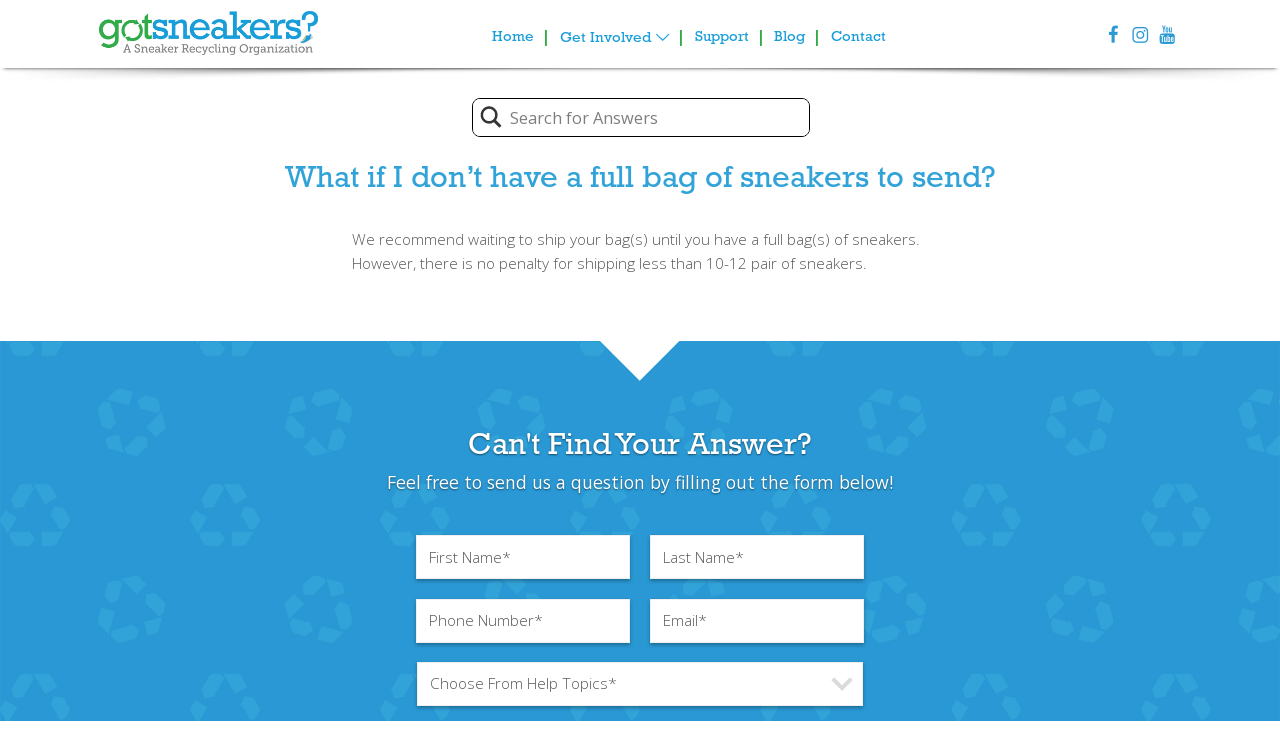

--- FILE ---
content_type: text/html; charset=UTF-8
request_url: https://gotsneakers.com/faq/what-if-i-dont-have-a-full-bag-of-sneakers-to-send/
body_size: 21994
content:

<!DOCTYPE html>
<html>
<head>
	<meta charset="UTF-8">
    <title>What if I don’t have a full bag of sneakers to send? - GotSneakers</title>

	
			
	

	
    
    
	
	<!-- Meta -->
    
	
    
 	<meta name="apple-mobile-web-app-capable" content="yes">
	<meta name="apple-mobile-web-app-status-bar-style" content="black">	
<link rel="apple-touch-icon" sizes="57x57" href="https://gotsneakers.com/wp-content/themes/wp-id3a-theme-gotsneakers-231025/favicon/apple-icon-57x57.png">
<link rel="apple-touch-icon" sizes="60x60" href="https://gotsneakers.com/wp-content/themes/wp-id3a-theme-gotsneakers-231025/favicon/apple-icon-60x60.png">
<link rel="apple-touch-icon" sizes="72x72" href="https://gotsneakers.com/wp-content/themes/wp-id3a-theme-gotsneakers-231025/favicon/apple-icon-72x72.png">
<link rel="apple-touch-icon" sizes="76x76" href="https://gotsneakers.com/wp-content/themes/wp-id3a-theme-gotsneakers-231025/favicon/apple-icon-76x76.png">
<link rel="apple-touch-icon" sizes="114x114" href="https://gotsneakers.com/wp-content/themes/wp-id3a-theme-gotsneakers-231025/favicon/apple-icon-114x114.png">
<link rel="apple-touch-icon" sizes="120x120" href="https://gotsneakers.com/wp-content/themes/wp-id3a-theme-gotsneakers-231025/favicon/apple-icon-120x120.png">
<link rel="apple-touch-icon" sizes="144x144" href="https://gotsneakers.com/wp-content/themes/wp-id3a-theme-gotsneakers-231025/favicon/apple-icon-144x144.png">
<link rel="apple-touch-icon" sizes="152x152" href="https://gotsneakers.com/wp-content/themes/wp-id3a-theme-gotsneakers-231025/favicon/apple-icon-152x152.png">
<link rel="apple-touch-icon" sizes="180x180" href="https://gotsneakers.com/wp-content/themes/wp-id3a-theme-gotsneakers-231025/favicon/apple-icon-180x180.png">
<link rel="icon" type="image/png" sizes="192x192"  href="https://gotsneakers.com/wp-content/themes/wp-id3a-theme-gotsneakers-231025/favicon/android-icon-192x192.png">
<link rel="icon" type="image/png" sizes="32x32" href="https://gotsneakers.com/wp-content/themes/wp-id3a-theme-gotsneakers-231025/favicon/favicon-32x32.png">
<link rel="icon" type="image/png" sizes="96x96" href="/https://gotsneakers.com/wp-content/themes/wp-id3a-theme-gotsneakers-231025/favicon/avicon-96x96.png">
<link rel="icon" type="image/png" sizes="16x16" href="https://gotsneakers.com/wp-content/themes/wp-id3a-theme-gotsneakers-231025/favicon/favicon-16x16.png">
<link rel="manifest" href="https://gotsneakers.com/wp-content/themes/wp-id3a-theme-gotsneakers-231025/favicon/manifest.json">
<meta name="msapplication-TileColor" content="#ffffff">
<meta name="msapplication-TileImage" content="https://gotsneakers.com/wp-content/themes/wp-id3a-theme-gotsneakers-231025/favicon/ms-icon-144x144.png">
<meta name="theme-color" content="#ffffff">
<meta name="viewport" content="width=device-width,initial-scale=1.0">
<meta name="facebook-domain-verification" content="3lmerryw3tnx9tlpkj4ns0jx9eo6qy" />

	<meta name='robots' content='index, follow, max-image-preview:large, max-snippet:-1, max-video-preview:-1' />
	<style>img:is([sizes="auto" i], [sizes^="auto," i]) { contain-intrinsic-size: 3000px 1500px }</style>
	
	<!-- This site is optimized with the Yoast SEO plugin v26.8 - https://yoast.com/product/yoast-seo-wordpress/ -->
	<link rel="canonical" href="https://gotsneakers.com/faq/what-if-i-dont-have-a-full-bag-of-sneakers-to-send/" />
	<meta property="og:locale" content="en_US" />
	<meta property="og:type" content="article" />
	<meta property="og:title" content="What if I don’t have a full bag of sneakers to send? - GotSneakers" />
	<meta property="og:description" content="We recommend waiting to ship your bag(s) until you have a full bag(s) of sneakers. However, there is no penalty for shipping less than 10-12 pair of sneakers. " />
	<meta property="og:url" content="https://gotsneakers.com/faq/what-if-i-dont-have-a-full-bag-of-sneakers-to-send/" />
	<meta property="og:site_name" content="GotSneakers" />
	<meta property="og:image" content="https://gotsneakers.com/wp-content/uploads/2017/07/sneakers_05.jpg" />
	<meta property="og:image:width" content="2500" />
	<meta property="og:image:height" content="1410" />
	<meta property="og:image:type" content="image/jpeg" />
	<meta name="twitter:card" content="summary_large_image" />
	<script type="application/ld+json" class="yoast-schema-graph">{"@context":"https://schema.org","@graph":[{"@type":"WebPage","@id":"https://gotsneakers.com/faq/what-if-i-dont-have-a-full-bag-of-sneakers-to-send/","url":"https://gotsneakers.com/faq/what-if-i-dont-have-a-full-bag-of-sneakers-to-send/","name":"What if I don’t have a full bag of sneakers to send? - GotSneakers","isPartOf":{"@id":"https://gotsneakers.com/#website"},"datePublished":"2023-07-08T12:45:24+00:00","breadcrumb":{"@id":"https://gotsneakers.com/faq/what-if-i-dont-have-a-full-bag-of-sneakers-to-send/#breadcrumb"},"inLanguage":"en-US","potentialAction":[{"@type":"ReadAction","target":["https://gotsneakers.com/faq/what-if-i-dont-have-a-full-bag-of-sneakers-to-send/"]}]},{"@type":"BreadcrumbList","@id":"https://gotsneakers.com/faq/what-if-i-dont-have-a-full-bag-of-sneakers-to-send/#breadcrumb","itemListElement":[{"@type":"ListItem","position":1,"name":"Home","item":"https://gotsneakers.com/"},{"@type":"ListItem","position":2,"name":"What if I don’t have a full bag of sneakers to send?"}]},{"@type":"WebSite","@id":"https://gotsneakers.com/#website","url":"https://gotsneakers.com/","name":"GotSneakers","description":"A Sneaker Recycling Organization","potentialAction":[{"@type":"SearchAction","target":{"@type":"EntryPoint","urlTemplate":"https://gotsneakers.com/?s={search_term_string}"},"query-input":{"@type":"PropertyValueSpecification","valueRequired":true,"valueName":"search_term_string"}}],"inLanguage":"en-US"}]}</script>
	<!-- / Yoast SEO plugin. -->


<link rel='dns-prefetch' href='//fonts.googleapis.com' />
<link rel='dns-prefetch' href='//code.jquery.com' />
<link rel='stylesheet' id='wp-block-library-css' href='https://gotsneakers.com/wp-includes/css/dist/block-library/style.min.css?ver=6.7.4' media='all' />
<style id='classic-theme-styles-inline-css' type='text/css'>
/*! This file is auto-generated */
.wp-block-button__link{color:#fff;background-color:#32373c;border-radius:9999px;box-shadow:none;text-decoration:none;padding:calc(.667em + 2px) calc(1.333em + 2px);font-size:1.125em}.wp-block-file__button{background:#32373c;color:#fff;text-decoration:none}
</style>
<style id='global-styles-inline-css' type='text/css'>
:root{--wp--preset--aspect-ratio--square: 1;--wp--preset--aspect-ratio--4-3: 4/3;--wp--preset--aspect-ratio--3-4: 3/4;--wp--preset--aspect-ratio--3-2: 3/2;--wp--preset--aspect-ratio--2-3: 2/3;--wp--preset--aspect-ratio--16-9: 16/9;--wp--preset--aspect-ratio--9-16: 9/16;--wp--preset--color--black: #000000;--wp--preset--color--cyan-bluish-gray: #abb8c3;--wp--preset--color--white: #ffffff;--wp--preset--color--pale-pink: #f78da7;--wp--preset--color--vivid-red: #cf2e2e;--wp--preset--color--luminous-vivid-orange: #ff6900;--wp--preset--color--luminous-vivid-amber: #fcb900;--wp--preset--color--light-green-cyan: #7bdcb5;--wp--preset--color--vivid-green-cyan: #00d084;--wp--preset--color--pale-cyan-blue: #8ed1fc;--wp--preset--color--vivid-cyan-blue: #0693e3;--wp--preset--color--vivid-purple: #9b51e0;--wp--preset--gradient--vivid-cyan-blue-to-vivid-purple: linear-gradient(135deg,rgba(6,147,227,1) 0%,rgb(155,81,224) 100%);--wp--preset--gradient--light-green-cyan-to-vivid-green-cyan: linear-gradient(135deg,rgb(122,220,180) 0%,rgb(0,208,130) 100%);--wp--preset--gradient--luminous-vivid-amber-to-luminous-vivid-orange: linear-gradient(135deg,rgba(252,185,0,1) 0%,rgba(255,105,0,1) 100%);--wp--preset--gradient--luminous-vivid-orange-to-vivid-red: linear-gradient(135deg,rgba(255,105,0,1) 0%,rgb(207,46,46) 100%);--wp--preset--gradient--very-light-gray-to-cyan-bluish-gray: linear-gradient(135deg,rgb(238,238,238) 0%,rgb(169,184,195) 100%);--wp--preset--gradient--cool-to-warm-spectrum: linear-gradient(135deg,rgb(74,234,220) 0%,rgb(151,120,209) 20%,rgb(207,42,186) 40%,rgb(238,44,130) 60%,rgb(251,105,98) 80%,rgb(254,248,76) 100%);--wp--preset--gradient--blush-light-purple: linear-gradient(135deg,rgb(255,206,236) 0%,rgb(152,150,240) 100%);--wp--preset--gradient--blush-bordeaux: linear-gradient(135deg,rgb(254,205,165) 0%,rgb(254,45,45) 50%,rgb(107,0,62) 100%);--wp--preset--gradient--luminous-dusk: linear-gradient(135deg,rgb(255,203,112) 0%,rgb(199,81,192) 50%,rgb(65,88,208) 100%);--wp--preset--gradient--pale-ocean: linear-gradient(135deg,rgb(255,245,203) 0%,rgb(182,227,212) 50%,rgb(51,167,181) 100%);--wp--preset--gradient--electric-grass: linear-gradient(135deg,rgb(202,248,128) 0%,rgb(113,206,126) 100%);--wp--preset--gradient--midnight: linear-gradient(135deg,rgb(2,3,129) 0%,rgb(40,116,252) 100%);--wp--preset--font-size--small: 13px;--wp--preset--font-size--medium: 20px;--wp--preset--font-size--large: 36px;--wp--preset--font-size--x-large: 42px;--wp--preset--spacing--20: 0.44rem;--wp--preset--spacing--30: 0.67rem;--wp--preset--spacing--40: 1rem;--wp--preset--spacing--50: 1.5rem;--wp--preset--spacing--60: 2.25rem;--wp--preset--spacing--70: 3.38rem;--wp--preset--spacing--80: 5.06rem;--wp--preset--shadow--natural: 6px 6px 9px rgba(0, 0, 0, 0.2);--wp--preset--shadow--deep: 12px 12px 50px rgba(0, 0, 0, 0.4);--wp--preset--shadow--sharp: 6px 6px 0px rgba(0, 0, 0, 0.2);--wp--preset--shadow--outlined: 6px 6px 0px -3px rgba(255, 255, 255, 1), 6px 6px rgba(0, 0, 0, 1);--wp--preset--shadow--crisp: 6px 6px 0px rgba(0, 0, 0, 1);}:where(.is-layout-flex){gap: 0.5em;}:where(.is-layout-grid){gap: 0.5em;}body .is-layout-flex{display: flex;}.is-layout-flex{flex-wrap: wrap;align-items: center;}.is-layout-flex > :is(*, div){margin: 0;}body .is-layout-grid{display: grid;}.is-layout-grid > :is(*, div){margin: 0;}:where(.wp-block-columns.is-layout-flex){gap: 2em;}:where(.wp-block-columns.is-layout-grid){gap: 2em;}:where(.wp-block-post-template.is-layout-flex){gap: 1.25em;}:where(.wp-block-post-template.is-layout-grid){gap: 1.25em;}.has-black-color{color: var(--wp--preset--color--black) !important;}.has-cyan-bluish-gray-color{color: var(--wp--preset--color--cyan-bluish-gray) !important;}.has-white-color{color: var(--wp--preset--color--white) !important;}.has-pale-pink-color{color: var(--wp--preset--color--pale-pink) !important;}.has-vivid-red-color{color: var(--wp--preset--color--vivid-red) !important;}.has-luminous-vivid-orange-color{color: var(--wp--preset--color--luminous-vivid-orange) !important;}.has-luminous-vivid-amber-color{color: var(--wp--preset--color--luminous-vivid-amber) !important;}.has-light-green-cyan-color{color: var(--wp--preset--color--light-green-cyan) !important;}.has-vivid-green-cyan-color{color: var(--wp--preset--color--vivid-green-cyan) !important;}.has-pale-cyan-blue-color{color: var(--wp--preset--color--pale-cyan-blue) !important;}.has-vivid-cyan-blue-color{color: var(--wp--preset--color--vivid-cyan-blue) !important;}.has-vivid-purple-color{color: var(--wp--preset--color--vivid-purple) !important;}.has-black-background-color{background-color: var(--wp--preset--color--black) !important;}.has-cyan-bluish-gray-background-color{background-color: var(--wp--preset--color--cyan-bluish-gray) !important;}.has-white-background-color{background-color: var(--wp--preset--color--white) !important;}.has-pale-pink-background-color{background-color: var(--wp--preset--color--pale-pink) !important;}.has-vivid-red-background-color{background-color: var(--wp--preset--color--vivid-red) !important;}.has-luminous-vivid-orange-background-color{background-color: var(--wp--preset--color--luminous-vivid-orange) !important;}.has-luminous-vivid-amber-background-color{background-color: var(--wp--preset--color--luminous-vivid-amber) !important;}.has-light-green-cyan-background-color{background-color: var(--wp--preset--color--light-green-cyan) !important;}.has-vivid-green-cyan-background-color{background-color: var(--wp--preset--color--vivid-green-cyan) !important;}.has-pale-cyan-blue-background-color{background-color: var(--wp--preset--color--pale-cyan-blue) !important;}.has-vivid-cyan-blue-background-color{background-color: var(--wp--preset--color--vivid-cyan-blue) !important;}.has-vivid-purple-background-color{background-color: var(--wp--preset--color--vivid-purple) !important;}.has-black-border-color{border-color: var(--wp--preset--color--black) !important;}.has-cyan-bluish-gray-border-color{border-color: var(--wp--preset--color--cyan-bluish-gray) !important;}.has-white-border-color{border-color: var(--wp--preset--color--white) !important;}.has-pale-pink-border-color{border-color: var(--wp--preset--color--pale-pink) !important;}.has-vivid-red-border-color{border-color: var(--wp--preset--color--vivid-red) !important;}.has-luminous-vivid-orange-border-color{border-color: var(--wp--preset--color--luminous-vivid-orange) !important;}.has-luminous-vivid-amber-border-color{border-color: var(--wp--preset--color--luminous-vivid-amber) !important;}.has-light-green-cyan-border-color{border-color: var(--wp--preset--color--light-green-cyan) !important;}.has-vivid-green-cyan-border-color{border-color: var(--wp--preset--color--vivid-green-cyan) !important;}.has-pale-cyan-blue-border-color{border-color: var(--wp--preset--color--pale-cyan-blue) !important;}.has-vivid-cyan-blue-border-color{border-color: var(--wp--preset--color--vivid-cyan-blue) !important;}.has-vivid-purple-border-color{border-color: var(--wp--preset--color--vivid-purple) !important;}.has-vivid-cyan-blue-to-vivid-purple-gradient-background{background: var(--wp--preset--gradient--vivid-cyan-blue-to-vivid-purple) !important;}.has-light-green-cyan-to-vivid-green-cyan-gradient-background{background: var(--wp--preset--gradient--light-green-cyan-to-vivid-green-cyan) !important;}.has-luminous-vivid-amber-to-luminous-vivid-orange-gradient-background{background: var(--wp--preset--gradient--luminous-vivid-amber-to-luminous-vivid-orange) !important;}.has-luminous-vivid-orange-to-vivid-red-gradient-background{background: var(--wp--preset--gradient--luminous-vivid-orange-to-vivid-red) !important;}.has-very-light-gray-to-cyan-bluish-gray-gradient-background{background: var(--wp--preset--gradient--very-light-gray-to-cyan-bluish-gray) !important;}.has-cool-to-warm-spectrum-gradient-background{background: var(--wp--preset--gradient--cool-to-warm-spectrum) !important;}.has-blush-light-purple-gradient-background{background: var(--wp--preset--gradient--blush-light-purple) !important;}.has-blush-bordeaux-gradient-background{background: var(--wp--preset--gradient--blush-bordeaux) !important;}.has-luminous-dusk-gradient-background{background: var(--wp--preset--gradient--luminous-dusk) !important;}.has-pale-ocean-gradient-background{background: var(--wp--preset--gradient--pale-ocean) !important;}.has-electric-grass-gradient-background{background: var(--wp--preset--gradient--electric-grass) !important;}.has-midnight-gradient-background{background: var(--wp--preset--gradient--midnight) !important;}.has-small-font-size{font-size: var(--wp--preset--font-size--small) !important;}.has-medium-font-size{font-size: var(--wp--preset--font-size--medium) !important;}.has-large-font-size{font-size: var(--wp--preset--font-size--large) !important;}.has-x-large-font-size{font-size: var(--wp--preset--font-size--x-large) !important;}
:where(.wp-block-post-template.is-layout-flex){gap: 1.25em;}:where(.wp-block-post-template.is-layout-grid){gap: 1.25em;}
:where(.wp-block-columns.is-layout-flex){gap: 2em;}:where(.wp-block-columns.is-layout-grid){gap: 2em;}
:root :where(.wp-block-pullquote){font-size: 1.5em;line-height: 1.6;}
</style>
<link rel='stylesheet' id='google_fonts-css' href='https://fonts.googleapis.com/css?family=Open+Sans%3A300i%2C300%2C700%2C900&#038;ver=6.7.4' media='all' />
<link rel='stylesheet' id='jQ_UI-css' href='//code.jquery.com/ui/1.12.1/themes/base/jquery-ui.css?ver=6.7.4' media='all' />
<link rel='stylesheet' id='html5blank-css' href='https://gotsneakers.com/wp-content/themes/wp-id3a-theme-gotsneakers-231025/style.min.css?ver=1.005' media='all' />
<link rel='stylesheet' id='wpdreams-asl-basic-css' href='https://gotsneakers.com/wp-content/plugins/ajax-search-lite/css/style.basic.css?ver=4.13.4' media='all' />
<style id='wpdreams-asl-basic-inline-css' type='text/css'>

					div[id*='ajaxsearchlitesettings'].searchsettings .asl_option_inner label {
						font-size: 0px !important;
						color: rgba(0, 0, 0, 0);
					}
					div[id*='ajaxsearchlitesettings'].searchsettings .asl_option_inner label:after {
						font-size: 11px !important;
						position: absolute;
						top: 0;
						left: 0;
						z-index: 1;
					}
					.asl_w_container {
						width: 100%;
						margin: 0px 0px 0px 0px;
						min-width: 200px;
					}
					div[id*='ajaxsearchlite'].asl_m {
						width: 100%;
					}
					div[id*='ajaxsearchliteres'].wpdreams_asl_results div.resdrg span.highlighted {
						font-weight: bold;
						color: rgba(217, 49, 43, 1);
						background-color: rgba(238, 238, 238, 1);
					}
					div[id*='ajaxsearchliteres'].wpdreams_asl_results .results img.asl_image {
						width: 70px;
						height: 70px;
						object-fit: cover;
					}
					div[id*='ajaxsearchlite'].asl_r .results {
						max-height: none;
					}
					div[id*='ajaxsearchlite'].asl_r {
						position: absolute;
					}
				
							.asl_w, .asl_w * {font-family:&quot;Rockwell W02&quot;,&quot;Open Sans&quot; !important;}
							.asl_m input[type=search]::placeholder{font-family:&quot;Rockwell W02&quot;,&quot;Open Sans&quot; !important;}
							.asl_m input[type=search]::-webkit-input-placeholder{font-family:&quot;Rockwell W02&quot;,&quot;Open Sans&quot; !important;}
							.asl_m input[type=search]::-moz-placeholder{font-family:&quot;Rockwell W02&quot;,&quot;Open Sans&quot; !important;}
							.asl_m input[type=search]:-ms-input-placeholder{font-family:&quot;Rockwell W02&quot;,&quot;Open Sans&quot; !important;}
						
						div.asl_m.asl_w {
							border:1px solid rgb(0, 0, 0) !important;border-radius:8px 8px 8px 8px !important;
							box-shadow: none !important;
						}
						div.asl_m.asl_w .probox {border: none !important;}
					
						div.asl_r.asl_w.vertical .results .item::after {
							display: block;
							position: absolute;
							bottom: 0;
							content: '';
							height: 1px;
							width: 100%;
							background: #D8D8D8;
						}
						div.asl_r.asl_w.vertical .results .item.asl_last_item::after {
							display: none;
						}
					 .asl_w_container {
  max-width: 41em;
  margin: 0 auto !important;
  align-items:center;
}
#ajaxsearchlite1 .probox .proinput, div.asl_w .probox .proinput {
  font-size:2em !important;
  margin:0 !important;
}
#ajaxsearchlite1 .probox .proinput input, div.asl_w .probox .proinput input {
  font-size: 1em !important;
  height:1.5em;
}

#ajaxsearchlite1 .probox, div.asl_w .probox {
  height: auto !important;
  padding: .5em !important;
  align-items: center;
}
#ajaxsearchlite1 .probox .proinput input[type="submit"], div.asl_w .probox .proinput input[type="submit"] {
  position: absolute;
}
div.asl_w .probox .promagnifier {
  order: 1;
  -webkit-order: 1;
}

#ajaxsearchliteres1 {
  font-size:1.875em;
text-align:left;
}
div.asl_r .results .item .asl_content h3, div.asl_r .results .item .asl_content h3 a,
 div.asl_r .results .item .asl_content h3 a:hover
,div.asl_r .results .item .asl_content .asl_desc {
  font-size:1em;line-height: 1.2;
}
div.asl_m .probox .proinput input.autocomplete {
  margin-top:-1.5em !important;
}


@media only screen and (max-width:767px) {
  #ajaxsearchlite1 .probox .proinput, div.asl_w .probox .proinput {
    font-size: 1.25em !important;
  }

#ajaxsearchliteres1 {
  font-size:1em !important;
}
}


div.asl_r .results .item:hover {
  background:#ffe;
}
div.asl_w .probox .promagnifier, div.asl_w .probox .proloading, div.asl_w .probox .proclose, div.asl_w .probox .promagnifier, div.asl_w .probox .prosettings {
  width:2em;
  height:2em;
}
div.asl_m .probox .promagnifier .innericon, div.asl_m .probox .prosettings .innericon, div.asl_m .probox .proclose .innericon {
  font-size:2em;
}
div.asl_m .probox .promagnifier .innericon svg {
  width:1em;
}
div.asl_m .probox .proclose {
  width:2em;
  height: 2em;
}
div.asl_m .probox .proclose svg {
margin:0 !important;
width:100%;
height: 100%;
background: #199ed9;
top:0;
left:0;
}
</style>
<link rel='stylesheet' id='wpdreams-asl-instance-css' href='https://gotsneakers.com/wp-content/plugins/ajax-search-lite/css/style-underline.css?ver=4.13.4' media='all' />
<script type="text/javascript" id="ts-form-inline-js-extra">
/* <![CDATA[ */
var tsFormData = {"nonce":"499ca6d0d7","ajax_url":"https:\/\/gotsneakers.com\/wp-admin\/admin-ajax.php"};
/* ]]> */
</script>
<script type="text/javascript" src="https://gotsneakers.com/wp-includes/js/jquery/jquery.min.js?ver=3.7.1" id="jquery-core-js"></script>
<script type="text/javascript" src="https://gotsneakers.com/wp-includes/js/jquery/jquery-migrate.min.js?ver=3.4.1" id="jquery-migrate-js"></script>
<script type="text/javascript" src="https://gotsneakers.com/wp-content/plugins/wp-image-zoooom/assets/js/jquery.image_zoom.min.js?ver=1.60" id="image_zoooom-js" defer="defer" data-wp-strategy="defer"></script>
<script type="text/javascript" id="image_zoooom-init-js-extra">
/* <![CDATA[ */
var IZ = {"options":{"lensShape":"square","zoomType":"lens","lensSize":200,"borderSize":1,"borderColour":"#000000","cursor":"crosshair","lensFadeIn":0,"tint":"true","tintColour":"#31a3d8","tintOpacity":0.15},"with_woocommerce":"0","exchange_thumbnails":"0","enable_mobile":"1","woo_categories":"0","woo_slider":"0","enable_surecart":"0"};
/* ]]> */
</script>
<script type="text/javascript" src="https://gotsneakers.com/wp-content/plugins/wp-image-zoooom/assets/js/image_zoom-init.js?ver=1.60" id="image_zoooom-init-js" defer="defer" data-wp-strategy="defer"></script>
				<link rel="preconnect" href="https://fonts.gstatic.com" crossorigin />
				<link rel="preload" as="style" href="//fonts.googleapis.com/css?family=Open+Sans&display=swap" />
								<link rel="stylesheet" href="//fonts.googleapis.com/css?family=Open+Sans&display=swap" media="all" />
				<style type="text/css">img.zoooom,.zoooom img{padding:0!important;}</style><script type="text/javascript"></script><!--



start

 --->


	<style type="text/css">
	/* image styles */
	
</style>
<!--



End processing --->
	<style type="text/css">
	
	/* site Styles */
.hover_description:hover:after {
color: #58595b;
}
.block.dark .box :is(p, li, h1, h2, h3, h4) a {
  color: #fff;
    font-weight: 600;
   text-decoration:underline;
/*  border: 1px dashed;
  padding: 0 .25em;
 text-decoration:none;
  white-space:nowrap;
  display:inline-block;
    */
}
.block.dark .box :is(p, li, h1, h2, h3, h4) a:hover {
 text-decoration:none;

}
.submit.accept + .submit.accept {
  margin-bottom:2em;
  padding-top:0 !important;
}
.block .the_form .submit.accept  a {
  margin:0;
}

.footer_menu_holder p {
    font-family: "Rockwell W02";
font-size:2.25em;
  margin-top: .78em;
  margin-bottom: .65em;
}
.footer_menu {
  width: 78em;
  margin-right: 5em;
}
.footer_menu_holder.first_column {
  width: 22.5em;
}
@media only screen and (max-width: 767px) {
  
.footer_menu_holder p {
font-size:17px;
  margin-top: 0;
  margin-bottom: 0;  font-family: 'Open Sans',sans-serif;
}
.footer_menu {
  width:90%;
  margin-right: auto;    
  margin-top: 10px;
}
.footer_menu_holder.first_column {
  width:100%;
}
} 
	</style>
<META HTTP-EQUIV="Content-type" CONTENT="text/html; charset=UTF-8">
<!-- GD Google Tag Manager Start -->
<script>(function(w,d,s,l,i){w[l]=w[l]||[];w[l].push({'gtm.start':
new Date().getTime(),event:'gtm.js'});var f=d.getElementsByTagName(s)[0],
j=d.createElement(s),dl=l!='dataLayer'?'&l='+l:'';j.async=true;j.src=
'https://www.googletagmanager.com/gtm.js?id='+i+dl;f.parentNode.insertBefore(j,f);
})(window,document,'script','dataLayer','GTM-5WK2BM5');</script>
<!-- GD Google Tag Manager End -->


<!-- Facebook Pixel Code --> 
<script>
!function(f,b,e,v,n,t,s){if(f.fbq)return;n=f.fbq=function(){n.callMethod?
n.callMethod.apply(n,arguments):n.queue.push(arguments)};if(!f._fbq)f._fbq=n;
n.push=n;n.loaded=!0;n.version='2.0';n.queue=[];t=b.createElement(e);t.async=!0;
t.src=v;s=b.getElementsByTagName(e)[0];s.parentNode.insertBefore(t,s)}(window,
document,'script','https://connect.facebook.net/en_US/fbevents.js');
fbq('init', '1952244971710434'); // Insert your pixel ID here.
fbq('track', 'PageView');
</script>
<noscript><img height="1" width="1" style="display:none"
src="https://www.facebook.com/tr?id=1952244971710434&ev=PageView&noscript=1"
/></noscript>
<!-- DO NOT MODIFY -->
<!-- End Facebook Pixel Code --
<!-- Global site tag (gtag.js) - Google AdWords: 820356395 -->
<script async src="https://www.googletagmanager.com/gtag/js?id=AW-820356395"></script>
<script>
  window.dataLayer = window.dataLayer || [];
  function gtag(){dataLayer.push(arguments);}
  gtag('js', new Date());

  gtag('config', 'AW-820356395');
</script>
<script type="text/javascript"> var _ss = _ss || []; _ss.push(['_setDomain', 'https://koi-3QNNGRGIEU.marketingautomation.services/net']); _ss.push(['_setAccount', 'KOI-4B9WEOMDZC']); _ss.push(['_trackPageView']); (function() { var ss = document.createElement('script'); ss.type = 'text/javascript'; ss.async = true; ss.src = ('https:' == document.location.protocol ? 'https://' : 'http://') + 'koi-3QNNGRGIEU.marketingautomation.services/client/ss.js?ver=2.4.0'; var scr = document.getElementsByTagName('script')[0]; scr.parentNode.insertBefore(ss, scr); })(); </script>

		
	
		

</head>
<body class="faq-template-default single single-faq postid-1179 what-if-i-dont-have-a-full-bag-of-sneakers-to-send" >



<div id="fb-root"></div>
<script>(function(d, s, id) {
  var js, fjs = d.getElementsByTagName(s)[0];
  if (d.getElementById(id)) return;
  js = d.createElement(s); js.id = id;
  js.src = "//connect.facebook.net/en_US/sdk.js#xfbml=1&version=v2.10&appId=1932442023693781";
  fjs.parentNode.insertBefore(js, fjs);
}(document, 'script', 'facebook-jssdk'));</script>

<!-- GD Google Tag Manager (noscript) -->
<noscript><iframe src="https://www.googletagmanager.com/ns.html?id=GTM-5WK2BM5"
height="0" width="0" style="display:none;visibility:hidden"></iframe></noscript>
<!-- GD End Google Tag Manager (noscript) -->


	
<div  class="hld ">


	
	<!--



start Processor

 --->


<div class="navbar  update_2020 update_2021" >
  <div class="nav_holder">
    <div
   class="zone mnu"
   ><span class="bt_logo"><img src="/wp-content/uploads/logo.png" alt="GotSneakers" /></span><ul id="menu-menu_2021" class="menu"><li id="menu-item-707" class="menu-item menu-item-type-post_type menu-item-object-page menu-item-home menu-item-707"><a href="https://gotsneakers.com/">Home</a></li>
<li id="menu-item-714" class="no_click dropdown menu-item menu-item-type-custom menu-item-object-custom menu-item-has-children menu-item-714"><a href="#">Get Involved</a>
<ul class="sub-menu">
	<li id="menu-item-711" class="menu-item menu-item-type-post_type menu-item-object-page menu-item-711"><a href="https://gotsneakers.com/individual-sellers/">Individual</a></li>
	<li id="menu-item-710" class="menu-item menu-item-type-post_type menu-item-object-page menu-item-710"><a href="https://gotsneakers.com/fundraiser-program/">Fundraiser</a></li>
	<li id="menu-item-712" class="menu-item menu-item-type-post_type menu-item-object-page menu-item-712"><a href="https://gotsneakers.com/retail-program/">Retail</a></li>
</ul>
</li>
<li id="menu-item-866" class="menu-item menu-item-type-post_type menu-item-object-page menu-item-866"><a href="https://gotsneakers.com/support/">Support</a></li>
<li id="menu-item-708" class="menu-item menu-item-type-post_type menu-item-object-page current_page_parent menu-item-708"><a href="https://gotsneakers.com/blog/">Blog</a></li>
<li id="menu-item-713" class="menu-item menu-item-type-post_type menu-item-object-page menu-item-713"><a href="https://gotsneakers.com/contact/">Contact</a></li>
</ul> <span class="soc"><a href="https://www.facebook.com/gotsneakersusa" class="icon-facebook"></a><a href="https://www.instagram.com/gotsneakersusa/" class="icon-instagram"></a><a href="https://www.youtube.com/channel/UC-n-PQuaFYPQeAgAJ7wXlgQ" class="icon-youtube"></a></span> </div><!-- //zone -->
  </div>
</div>

  <div 
class="nav_holder spacer" id="start"></div>


		<div 
			class="header_image block block_count3 slider "><div id="himg3_1" 
          class="covered header_image hdrimg clear slide" 
		  style="background-image:url([data-uri]);" 
		  data-size0="https://gotsneakers.com/wp-content/uploads/2017/07/sneakers-header-768x332.jpg" 
		  data-size1="https://gotsneakers.com/wp-content/uploads/2017/07/sneakers_02-1-1024x326.jpg" 
		  data-size2="https://gotsneakers.com/wp-content/uploads/2017/07/sneakers_02-1-1280x408.jpg"
		  data-size3="https://gotsneakers.com/wp-content/uploads/2017/07/sneakers_02-1-1366x435.jpg"
		  data-size4="https://gotsneakers.com/wp-content/uploads/2017/07/sneakers_02-1-1700x542.jpg"
		  data-size5="https://gotsneakers.com/wp-content/uploads/2017/07/sneakers_02-1-1920x612.jpg"
		  data-src="https://gotsneakers.com/wp-content/uploads/2017/07/sneakers_02-1.jpg"
		  >
		</div> <!-- // block -->
		
		</div> <!-- // block -->
		
<!--



End processing ---><div
  class="block clr bk_wht blog1 center_column  top_shadow"h"
  >
  <div 
  class="zone"
  >
  <div class="asl_w_container asl_w_container_1" data-id="1" data-instance="1">
	<div id='ajaxsearchlite1'
		data-id="1"
		data-instance="1"
		class="asl_w asl_m asl_m_1 asl_m_1_1">
		<div class="probox">

	
	<div class='prosettings' style='display:none;' data-opened=0>
				<div class='innericon'>
			<svg version="1.1" xmlns="http://www.w3.org/2000/svg" xmlns:xlink="http://www.w3.org/1999/xlink" x="0px" y="0px" width="22" height="22" viewBox="0 0 512 512" enable-background="new 0 0 512 512" xml:space="preserve">
					<polygon transform = "rotate(90 256 256)" points="142.332,104.886 197.48,50 402.5,256 197.48,462 142.332,407.113 292.727,256 "/>
				</svg>
		</div>
	</div>

	
	
	<div class='proinput'>
		<form role="search" action='#' autocomplete="off"
				aria-label="Search form">
			<input aria-label="Search input"
					type='search' class='orig'
					tabindex="0"
					name='phrase'
					placeholder='Search for Answers'
					value=''
					autocomplete="off"/>
			<input aria-label="Search autocomplete input"
					type='text'
					class='autocomplete'
					tabindex="-1"
					name='phrase'
					value=''
					autocomplete="off" disabled/>
			<input type='submit' value="Start search" style='width:0; height: 0; visibility: hidden;'>
		</form>
	</div>

	
	
	<button class='promagnifier' tabindex="0" aria-label="Search magnifier button">
				<span class='innericon' style="display:block;">
			<svg version="1.1" xmlns="http://www.w3.org/2000/svg" xmlns:xlink="http://www.w3.org/1999/xlink" x="0px" y="0px" width="22" height="22" viewBox="0 0 512 512" enable-background="new 0 0 512 512" xml:space="preserve">
					<path d="M460.355,421.59L353.844,315.078c20.041-27.553,31.885-61.437,31.885-98.037
						C385.729,124.934,310.793,50,218.686,50C126.58,50,51.645,124.934,51.645,217.041c0,92.106,74.936,167.041,167.041,167.041
						c34.912,0,67.352-10.773,94.184-29.158L419.945,462L460.355,421.59z M100.631,217.041c0-65.096,52.959-118.056,118.055-118.056
						c65.098,0,118.057,52.959,118.057,118.056c0,65.096-52.959,118.056-118.057,118.056C153.59,335.097,100.631,282.137,100.631,217.041
						z"/>
				</svg>
		</span>
	</button>

	
	
	<div class='proloading'>

		<div class="asl_loader"><div class="asl_loader-inner asl_simple-circle"></div></div>

			</div>

			<div class='proclose'>
			<svg version="1.1" xmlns="http://www.w3.org/2000/svg" xmlns:xlink="http://www.w3.org/1999/xlink" x="0px"
				y="0px"
				width="12" height="12" viewBox="0 0 512 512" enable-background="new 0 0 512 512"
				xml:space="preserve">
				<polygon points="438.393,374.595 319.757,255.977 438.378,137.348 374.595,73.607 255.995,192.225 137.375,73.622 73.607,137.352 192.246,255.983 73.622,374.625 137.352,438.393 256.002,319.734 374.652,438.378 "/>
			</svg>
		</div>
	
	
</div>	</div>
	<div class='asl_data_container' style="display:none !important;">
		<div class="asl_init_data wpdreams_asl_data_ct"
	style="display:none !important;"
	id="asl_init_id_1"
	data-asl-id="1"
	data-asl-instance="1"
	data-settings="{&quot;homeurl&quot;:&quot;https:\/\/gotsneakers.com\/&quot;,&quot;resultstype&quot;:&quot;vertical&quot;,&quot;resultsposition&quot;:&quot;hover&quot;,&quot;itemscount&quot;:4,&quot;charcount&quot;:0,&quot;highlight&quot;:false,&quot;highlightWholewords&quot;:true,&quot;singleHighlight&quot;:false,&quot;scrollToResults&quot;:{&quot;enabled&quot;:false,&quot;offset&quot;:0},&quot;resultareaclickable&quot;:0,&quot;autocomplete&quot;:{&quot;enabled&quot;:false,&quot;lang&quot;:&quot;en&quot;,&quot;trigger_charcount&quot;:0},&quot;mobile&quot;:{&quot;menu_selector&quot;:&quot;#menu-toggle&quot;},&quot;trigger&quot;:{&quot;click&quot;:&quot;ajax_search&quot;,&quot;click_location&quot;:&quot;same&quot;,&quot;update_href&quot;:false,&quot;return&quot;:&quot;ajax_search&quot;,&quot;return_location&quot;:&quot;same&quot;,&quot;facet&quot;:true,&quot;type&quot;:true,&quot;redirect_url&quot;:&quot;?s={phrase}&quot;,&quot;delay&quot;:300},&quot;animations&quot;:{&quot;pc&quot;:{&quot;settings&quot;:{&quot;anim&quot;:&quot;fadedrop&quot;,&quot;dur&quot;:300},&quot;results&quot;:{&quot;anim&quot;:&quot;fadedrop&quot;,&quot;dur&quot;:300},&quot;items&quot;:&quot;voidanim&quot;},&quot;mob&quot;:{&quot;settings&quot;:{&quot;anim&quot;:&quot;fadedrop&quot;,&quot;dur&quot;:300},&quot;results&quot;:{&quot;anim&quot;:&quot;fadedrop&quot;,&quot;dur&quot;:300},&quot;items&quot;:&quot;voidanim&quot;}},&quot;autop&quot;:{&quot;state&quot;:true,&quot;phrase&quot;:&quot;&quot;,&quot;count&quot;:&quot;1&quot;},&quot;resPage&quot;:{&quot;useAjax&quot;:false,&quot;selector&quot;:&quot;#main&quot;,&quot;trigger_type&quot;:true,&quot;trigger_facet&quot;:true,&quot;trigger_magnifier&quot;:false,&quot;trigger_return&quot;:false},&quot;resultsSnapTo&quot;:&quot;center&quot;,&quot;results&quot;:{&quot;width&quot;:&quot;auto&quot;,&quot;width_tablet&quot;:&quot;auto&quot;,&quot;width_phone&quot;:&quot;auto&quot;},&quot;settingsimagepos&quot;:&quot;right&quot;,&quot;closeOnDocClick&quot;:false,&quot;overridewpdefault&quot;:true,&quot;override_method&quot;:&quot;get&quot;}"></div>
	<div id="asl_hidden_data">
		<svg style="position:absolute" height="0" width="0">
			<filter id="aslblur">
				<feGaussianBlur in="SourceGraphic" stdDeviation="4"/>
			</filter>
		</svg>
		<svg style="position:absolute" height="0" width="0">
			<filter id="no_aslblur"></filter>
		</svg>
	</div>
	</div>

	<div id='ajaxsearchliteres1'
	class='vertical wpdreams_asl_results asl_w asl_r asl_r_1 asl_r_1_1'>

	
	<div class="results">

		
		<div class="resdrg">
		</div>

		
	</div>

	
	
</div>

	<div id='__original__ajaxsearchlitesettings1'
		data-id="1"
		class="searchsettings wpdreams_asl_settings asl_w asl_s asl_s_1">
		<form name='options'
		aria-label="Search settings form"
		autocomplete = 'off'>

	
	
	<input type="hidden" name="filters_changed" style="display:none;" value="0">
	<input type="hidden" name="filters_initial" style="display:none;" value="1">

	<div class="asl_option_inner hiddend">
		<input type='hidden' name='qtranslate_lang' id='qtranslate_lang'
				value='0'/>
	</div>

	
	
	<fieldset class="asl_sett_scroll">
		<legend style="display: none;">Generic selectors</legend>
		<div class="asl_option hiddend" tabindex="0">
			<div class="asl_option_inner">
				<input type="checkbox" value="exact"
						aria-label="Exact matches only"
						name="asl_gen[]" />
				<div class="asl_option_checkbox"></div>
			</div>
			<div class="asl_option_label">
				Exact matches only			</div>
		</div>
		<div class="asl_option hiddend" tabindex="0">
			<div class="asl_option_inner">
				<input type="checkbox" value="title"
						aria-label="Search in title"
						name="asl_gen[]"  checked="checked"/>
				<div class="asl_option_checkbox"></div>
			</div>
			<div class="asl_option_label">
				Search in title			</div>
		</div>
		<div class="asl_option hiddend" tabindex="0">
			<div class="asl_option_inner">
				<input type="checkbox" value="content"
						aria-label="Search in content"
						name="asl_gen[]"  checked="checked"/>
				<div class="asl_option_checkbox"></div>
			</div>
			<div class="asl_option_label">
				Search in content			</div>
		</div>
		<div class="asl_option_inner hiddend">
			<input type="checkbox" value="excerpt"
					aria-label="Search in excerpt"
					name="asl_gen[]" />
			<div class="asl_option_checkbox"></div>
		</div>
	</fieldset>
	<fieldset class="asl_sett_scroll">
		<legend style="display: none;">Post Type Selectors</legend>
					<div class="asl_option" tabindex="0">
				<div class="asl_option_inner">
					<input type="checkbox" value="faq"
							aria-label="faq"
							name="customset[]" checked="checked"/>
					<div class="asl_option_checkbox"></div>
				</div>
				<div class="asl_option_label">
					faq				</div>
			</div>
				</fieldset>
	</form>
	</div>
</div>
  </div>
</div>



   <div id="content" 
  class="block clr bk_white blog0 story"
  >
  <div 
  class="zone"
  >
  <div class="box box1">
  	<h1>What if I don’t have a full bag of sneakers to send?</h1>
    </div>
  </div></div>
   
	
   
	<div 
  class="block clr bk_white blog1 story"
  >
  <div 
  class="zone"
  >
     
    <div
   class="box box1"
   > 

    

     <p>We recommend waiting to ship your bag(s) until you have a full bag(s) of sneakers. However, there is no penalty for shipping less than 10-12 pair of sneakers.<span class="Apple-converted-space"> </span></p>
       
		
        </div>
     <style>.blog1 .box1 { margin-left:auto;}</style>   
        
		
	
	
	

  <!-- /// txt


--> 
</div></div>
<!-- /// block -->

<div id="contact" class="block10 center_column dark arrow_top block_count5 block  covered altbk"
    style="background-image:[data-uri]"
    data-size0="/wp-content/uploads/2023/07/contact-back-copy.png"
    data-size1="/wp-content/uploads/2023/07/contact-back-1024x512.png"
    data-size2="/wp-content/uploads/2023/07/contact-back-1280x640.png"
    data-size3="/wp-content/uploads/2023/07/contact-back-1700x850.png"
    data-size4="/wp-content/uploads/2023/07/contact-back-1366x683.png"
    data-size5="/wp-content/uploads/2023/07/contact-back-1920x960.png"
    data-src="/wp-content/uploads/2023/07/contact-back.png">
    <div class=" zone ">
        <div class="box1 fade_bottom box box ">
            <h2>Can't Find Your Answer?</h2>
            <p>
                Feel free to send us a question by filling out the
                <span class="Nobr">form below!</span>
            </p>

        </div>
        <div class="box2  fade_bottom2 box ">
      <form id="contact_form" name="contact_form" action="/thank-you" method="post">
  <input type=hidden name="orgid" value="00D36000000IMxE">
<input type=hidden name="retURL" value="https://gotsneakers.com/contact/thanks/">
<input type="hidden" name="recordType" id="recordType" value="0121Q0000012aHsQAI">
  
  <ul class="sd_frm">
    <li class="input">
      <span><input id="00NPL000005nh2Y" maxlength="35" name="00NPL000005nh2Y" size="20" type="text" placeholder="First Name*" required=""></span>
    </li>
	   <li class="input">
       <span data-content="Last Name*"><input id="00NPL000005nil0" maxlength="35" name="00NPL000005nil0" size="20" type="text" placeholder="Last Name*" required="">
    </li>
    
	</ul>
  <ul class="sd_frm">
	  <li class="input">
 
       <span data-content="Phone Number*"><input id="phone" maxlength="14" name="phone" size="20" type="tel" placeholder="Phone Number*" pattern="^[0-9\-\+\s\(\)]*$" oninput="setCustomValidity(\'\')" oninvalid="setCustomValidity(\'Please enter a phone number\')" required="" data-mask="(000) 000-0000" autocomplete="off"></span>
    </li> 
	 <li class="input">
 
       <span data-content="Email*"><input id="email" maxlength="35" name="email" size="20" type="email" pattern="[^@\s]+@[^@\s]+\.[^@\s]+$" placeholder="Email*" oninput="setCustomValidity(\'\')" oninvalid="setCustomValidity(\'Please enter an email address\')" required=""></span>
    </li>
	             <li class="addr"> <label>Address
        <textarea name="address" id="address"></textarea></label></li>
        <li class="addr">
                  <label>This is a test
              <select name="test" id="test">
                <option value="" selected="selected">Please select</option>
                <option value="I am a computer">I am a computer</option>
                <option value="I am a not computer">I am not a computer</option>
                    </select>
                    </label></li>
	</ul>
  <ul class="sd_frm wide">
  <li class="select">
	<span  data-content="Choose From Help Topics*">  <select id="reason" name="reason" required="">
  <option value="" selected="selected">Choose From Help Topics*</option>
<option value="Bag Request">Get More Bags</option>
 <option value="Accounts Basics">Accounts Basics</option>
<option value="Getting Started">Getting Started</option>
<option value="Sneaker Questions">Sneaker Questions</option>
<option value="Getting Paid">Getting Paid</option>
<option value="Shipping Information">Shipping Information</option>
<option value="General Questions">General Questions</option>
<option value="Marketing Support">Marketing Support</option>
<option value="Resolve Issues">Resolve Issues</option>
      </select></span>
    </li>
      <li class="input">
	<span><textarea name="description" id="message1" placeholder="Message"></textarea></span>
    </li>
	<li class="submit">
      <button type="submit" class="bt" value="Submit" id="bt_form1">Submit</button>
    </li>
	</ul></form>
  <script>
    /*
  const queryString = window.location.search;
  const urlParams = new URLSearchParams(queryString);
  const sendmsg = urlParams.get("send")
  if (sendmsg) {
        let bagFormElement = document.getElementById("contact_form");    
     const  pText = document.createElement("p");
    pText.style.fontWeight = "900";
      const newContent = document.createTextNode("There was a problem sending. Please try again.");
   pText.appendChild(newContent);
        bagFormElement.prepend(pText);
  }
    /*          */
jQuery('form#contact_form').on('submit', function (e) {
  console.log( 'contact form submit' );
  var the_form = jQuery(this);
  jQuery("#bt_form1").prop("disabled",true);

  var exitForm = "1";
  the_form.find(' select').each(function () {
    var fieldName = jQuery(this).attr("name");
    var fieldValue = '';
    fieldValue = jQuery(this).val();

    if (fieldName == 'test' && fieldValue) {
      e.preventDefault();
      window.location.replace("/thank-you");
      return false;
    }
    if (fieldValue === '' && fieldName != 'test') {
      alert('Please finish required fields.');
      jQuery(this).focus();
      exitForm = "0";
      e.preventDefault();
      return false;
    }
  });
  /* */
  if (exitForm == "1") {
    the_form.find('.input input').each(function () {
      var fieldName = jQuery(this).attr("name");
      var fieldValue = '';
      fieldValue = jQuery(this).val();
      var regexp = /^[0-9a-fA-F]+$/;

     // window.localStorage.setItem(fieldName, fieldValue);
      // console.log(fieldName + " " + fieldValue);
      if (fieldName == 'phone' && fieldValue.length < 14) {
        // 
        alert("Please enter a 10 digit phone number");
        jQuery(this).focus();
        exitForm = "0";
        
  jQuery("#bt_form1").prop("disabled",false);
        e.preventDefault();
        return false;
      }

      if (fieldName == 'address' && fieldValue) {
        e.preventDefault();
        window.location.replace("/thank-you");
        return false;
      }
      if (regexp.test(fieldValue) && fieldValue.length == 13) {
        e.preventDefault();
        window.location.replace("/thank-you");
        return false;
      }
      if (fieldValue === '' && fieldName != 'address' ) { 
        alert('Please finish required fields.');
        jQuery(this).focus();
        exitForm = "0";
        
  jQuery("#bt_form1").prop("disabled",false);
        e.preventDefault();
        return false;
      }
     if ( fieldName == 'email' )
      {
       var checkedEmailAddress = checkEmailAddress( fieldValue);
    //    console.log( 'checked = ' + checkedEmailAddress );
        if ( checkedEmailAddress == false )
        {
          
        
  jQuery("#bt_form1").prop("disabled",false);
          jQuery( this ).focus();
          exitForm = "0";
          e.preventDefault();
          return false;
        }
      }
    });
  }
});
    
    
</script>
        </div>
    </div>
</div>
<style>
  .arrow_top .zone:before {
content: '  ';
font-size: 7em;
transform: rotate(45deg);
width: 1em;
height: 1em;
position: absolute;
top: -.5em;
left: calc( 50% - .5em );
background: #fff;
}
.arrow_top {
  overflow:hidden;
}
.block10 {
background-color:#2998d4;
height:auto !important;
  border-top:1em #fff solid;
}
.block10 .box {
width:47%;
text-shadow:0 1px 2px rgba(0,0,0,.5);
}
.block10 .box2 {
  width:37%;
}
.block10 h2 {
margin: 2em auto .25em auto
}
.block10 .box p{
font-size:2.163461538461538em;
margin-bottom: 1em;
font-weight:400;
}
#contact_form ul.sd_frm li {
display: inline-block !important;
vertical-align: top;
width: 45%;
margin: 0 2%;
}

#contact_form ul.sd_frm.wide li {
width: 94%;
}
@media only screen and (max-width:767px) {
.block10 {
padding:  0;
}
.block10 .box {
max-width:420px;
}
.block10 .box2 {
max-width:100%;
}
#contact_form ul.sd_frm li {
width: 44%;
}
.block10 .box p{
font-size:1.25em;
}
.block10 .img {
margin:50px auto;
}

}
.block10 .bt {
  font-size:1.25em;
  background:#29AD4A;
  box-shadow:none;
  z-index:2;
  position:relative;
  padding: .4em 2.5em .5em !important;
  margin-top:0;
}
.block10 .bt:after {
  content:'';
  display:block;
  width:100%;
  height:70%;
  position:absolute;
  top:100%;
  left:50%;
  transform:translate(-50%,-50%);

background-image:radial-gradient(farthest-side, #0006, #0003, transparent);
  	background-image: -o-radial-gradient(farthest-side, #0006, #0003, transparent);
	background-image: -ms-radial-gradient(farthest-side, #0006, #0003, transparent);
	background-image: -moz-radial-gradient(farthest-side, #0006, #0003, transparent);
	background-image: -webkit-radial-gradient(farthest-side, #0006, #0003, transparent);
clip-path: polygon(0 50%, 100% 50%, 100% 100%, 0 100%);
  

  
}
@media only screen and (max-width: 767px) {
.arrow_top .zone:before {
font-size: 2em;
}
}
@media only screen and (max-width:415px) {
#contact_form ul.sd_frm li {
display:block !important;
width:100% !important;
margin:0 auto;
}
.block10 .box2 {
max-width:400px;
}
.block10 h2 {
font-size:2.25em;
margin-top:1.25em;
}
.block10 .box p{
font-size:1.125em;
}
}
#contact_form ul.sd_frm li.addr {
  display:none !important
}

    </style><!-- 
 
 
 
 


 
 
 
 
 
 Start _footer.php -->

<!-- 

//hld 



-->


	<div class="ftr">
	
  <div
   class="zone"
   ><div class="mnu"><ul id="menu-menu_2021-1" class="menu"><li class="menu-item menu-item-type-post_type menu-item-object-page menu-item-home menu-item-707"><a href="https://gotsneakers.com/">Home</a></li>
<li class="no_click dropdown menu-item menu-item-type-custom menu-item-object-custom menu-item-has-children menu-item-714"><a href="#">Get Involved</a>
<ul class="sub-menu">
	<li class="menu-item menu-item-type-post_type menu-item-object-page menu-item-711"><a href="https://gotsneakers.com/individual-sellers/">Individual</a></li>
	<li class="menu-item menu-item-type-post_type menu-item-object-page menu-item-710"><a href="https://gotsneakers.com/fundraiser-program/">Fundraiser</a></li>
	<li class="menu-item menu-item-type-post_type menu-item-object-page menu-item-712"><a href="https://gotsneakers.com/retail-program/">Retail</a></li>
</ul>
</li>
<li class="menu-item menu-item-type-post_type menu-item-object-page menu-item-866"><a href="https://gotsneakers.com/support/">Support</a></li>
<li class="menu-item menu-item-type-post_type menu-item-object-page current_page_parent menu-item-708"><a href="https://gotsneakers.com/blog/">Blog</a></li>
<li class="menu-item menu-item-type-post_type menu-item-object-page menu-item-713"><a href="https://gotsneakers.com/contact/">Contact</a></li>
</ul> </div> <span class="soc"><a href="https://www.facebook.com/gotsneakersusa" class="icon-facebook"></a><a href="https://www.instagram.com/gotsneakersusa/" class="icon-instagram"></a><a href="https://www.youtube.com/channel/UC-n-PQuaFYPQeAgAJ7wXlgQ" class="icon-youtube"></a></span><!-- //mobile mnu -- --></div>
  </div>
<footer class="footer_links top_shadow block zone">
<div class="footer_menu"><div class="footer_menu_holder first_column"><p>Featured Resources</p> <ul id="menu-featured" class="menu"><li id="menu-item-1877" class="menu-item menu-item-type-post_type menu-item-object-page menu-item-1877"><a href="https://gotsneakers.com/sneakerguidelines/">Sneaker Guidelines</a></li>
<li id="menu-item-1879" class="menu-item menu-item-type-post_type menu-item-object-page menu-item-1879"><a href="https://gotsneakers.com/payment-process/">Payments</a></li>
<li id="menu-item-1878" class="menu-item menu-item-type-post_type menu-item-object-page menu-item-1878"><a href="https://gotsneakers.com/shipping-instructions/">Shipping</a></li>
<li id="menu-item-2214" class="menu-item menu-item-type-custom menu-item-object-custom menu-item-2214"><a href="/wp-content/uploads/2024/12/2023_IMPACT_REPORT.pdf">2023 Impact Report</a></li>
<li id="menu-item-2215" class="menu-item menu-item-type-custom menu-item-object-custom menu-item-2215"><a href="/wp-content/uploads/2024/12/2022_IMPACT_REPORT.pdf">2022 Impact Report</a></li>
</ul></div><div class="footer_menu_holder second_column"><p>Help Topics</p><ul id="menu-footer" class="menu"><li id="menu-item-1730" class="menu-item menu-item-type-custom menu-item-object-custom menu-item-1730"><a href="/support/accountbasics">Account Basics</a></li>
<li id="menu-item-1731" class="menu-item menu-item-type-custom menu-item-object-custom menu-item-1731"><a href="/support/gettingstarted">Getting Started</a></li>
<li id="menu-item-1732" class="menu-item menu-item-type-custom menu-item-object-custom menu-item-1732"><a href="/support/sneakerquestions">Sneaker Questions</a></li>
<li id="menu-item-1733" class="menu-item menu-item-type-custom menu-item-object-custom menu-item-1733"><a href="/support/gettingpaid">Getting Paid</a></li>
<li id="menu-item-1734" class="menu-item menu-item-type-custom menu-item-object-custom menu-item-1734"><a href="/support/shippinginformation">Shipping Information</a></li>
<li id="menu-item-1735" class="menu-item menu-item-type-custom menu-item-object-custom menu-item-1735"><a href="/support/getmorebags">Get More Bags</a></li>
<li id="menu-item-1736" class="menu-item menu-item-type-custom menu-item-object-custom menu-item-1736"><a href="/support/marketingsupport">Marketing Support</a></li>
<li id="menu-item-1737" class="menu-item menu-item-type-custom menu-item-object-custom menu-item-1737"><a href="/support/resolveissues">Resolve Issues</a></li>
<li id="menu-item-1738" class="menu-item menu-item-type-custom menu-item-object-custom menu-item-1738"><a href="/support/generalquestions">General Questions</a></li>
</ul></div></div><div class="footer_form"><h4>Not Ready to Get Started?</h4><p>Fill out the form to get more information.</p>
<form action="/thank-you" method="POST" class="small_form">
  <input type="hidden" name="oid" value="00D36000000IMxE">
  <input type="hidden" name="retURL" id="retURL"  value="https://gotsneakers.com/get-more-info/">
  <input type="hidden"  name="UTM_Source__c" class="utm_source" value="">
  <input type="hidden"  name="UTM_Medium__c" class="utm_medium" value="">
  <input type="hidden"  name="UTM_Campaign__c" class="utm_campaign" value="">
  <input type="hidden"  name="GCLID__c" class="gclid" value="">
  <input type="hidden"  name="FBCLID__c" class="fbclid" value="">
  <input type="hidden"  name="lead_source" class="lead_source" value="Uncategorized">
  <!-- <input type="hidden"  name="Campaign_ID" class="Campaign_ID" value="70136000000yWvp"> -->
  <input type="hidden"  name="Campaign_ID" class="Campaign_ID" value="70136000000yWvpAAE">
  <input  id="00N3600000SeZeY" maxlength="120" name="00N3600000SeZeY" size="20" type="hidden" value="Get More Info" />
  <div>

  </div>
  <ul class="sd_frm">
    <li class="input"> <span>
      <input  id="first_name" maxlength="35" name="first_name" size="20" type="text"  placeholder="First Name*" required/>
      </span> </li>
    <li class="input"> <span>
      <input  id="last_name" maxlength="35" name="last_name" size="20" type="text"   placeholder="Last Name*"  required/>
      </span> </li>
  </ul>
  <ul class="sd_frm">
    <li class="input"> <span>
      <input  id="phone" maxlength="35" name="phone" size="20" type="tel" placeholder="Mobile Phone*" pattern="^[0-9\-\+\s\(\)]*$" oninput="setCustomValidity('')" oninvalid="setCustomValidity('Please enter a phone number')" required   data-mask="(000) 000-0000"/>
      </span> </li>
    <li class="addr">
      <label>Address
        <textarea name="address" id="address"></textarea>
      </label>
    </li>
    <li class="addr">
      <label>This is a test
        <select name="test" id="test">
          <option value="" selected="selected">Please select</option>
          <option value="I am a computer">I am a computer</option>
          <option value="I am a not computer">I am not a computer</option>
        </select>
      </label>
    </li>
    <li class="input"> <span>
      <input  id="email" maxlength="35" name="email" size="20" type="email" pattern="[^@\s]+@[^@\s]+\.[^@\s]+$" placeholder="Email*" oninput="setCustomValidity('')" oninvalid="setCustomValidity('Please enter an email address')" required/>
      </span> </li>
  </ul>
      <ul class="sd_frm">
      <li class=" select show">
        <span>
        <select class="inv_val" id="00N1Q00000TpPKR" name="00N1Q00000TpPKR" placeholder="Choose How to Get Involved*"  required>
          <option value="" selected hidden="hidden">Partner Type</option>
          <option value="Individual Sellers">Individual</option>
          <option value="Fundraiser Program">Fundraiser</option>
          <option value="Retail CSR Program">Retail</option>
       <!--   <option value="Test">Test</option> -->
        </select>
        </span></li>
    </ul>
  <ul class="sd_frm">
    <li class="submit">
      <input type="submit" name="submit"  id="bt_form1" class="bt" value="Get More Info" />
    </li>
  </ul>
</form></div>
</footer>
</div></div>
<style>

</style>

<script>
	jQuery(window).load(function() {

	

jQuery('.footer_menu_holder > p ').click(function(e) {
		if ( jQuery(this).parent().hasClass('open') ) {
		jQuery(this).parent().removeClass('open');
		} else {
				jQuery(this).parent().addClass('open');
		}
		
	});		
});
	</script>
<div class="cpy ">   <span class="Nobr">© 2017 - 2026  GotSneakers, LLC. All Rights Reserved.</span></div>




<!-- Google Tag Manager -->
<script>(function(w,d,s,l,i){w[l]=w[l]||[];w[l].push({'gtm.start':
  new Date().getTime(),event:'gtm.js'});var f=d.getElementsByTagName(s)[0],
  j=d.createElement(s),dl=l!='dataLayer'?'&l='+l:'';j.async=true;j.src=
  'https://www.googletagmanager.com/gtm.js?id='+i+dl;f.parentNode.insertBefore(j,f);
  })(window,document,'script','dataLayer','GTM-KBD8D67');</script>
  <!-- End Google Tag Manager -->
   
  <script type="text/javascript">
    (function() {
      window._pa = window._pa || {};
      // _pa.orderId = "myOrderId"; // OPTIONAL: attach unique conversion identifier to conversions
      // _pa.revenue = "19.99"; // OPTIONAL: attach dynamic purchase values to conversions
      // _pa.productId = "myProductId"; // OPTIONAL: Include product ID for use with dynamic ads
      var pa = document.createElement('script'); pa.type = 'text/javascript'; pa.async = true;
      pa.src = ('https:' == document.location.protocol ? 'https:' : 'http:') + "//tag.marinsm.com/serve/596f487ec386adbf30000028.js";
      var s = document.getElementsByTagName('script')[0]; s.parentNode.insertBefore(pa, s);
    })();
  </script>
  
  <script type="text/javascript">
  piAId = '498491';
  piCId = '7058';
  piHostname = 'pi.pardot.com';
  
  (function() {
    function async_load(){
      var s = document.createElement('script'); s.type = 'text/javascript';
      s.src = ('https:' == document.location.protocol ? 'https://pi' : 'http://cdn') + '.pardot.com/pd.js';
      var c = document.getElementsByTagName('script')[0]; c.parentNode.insertBefore(s, c);
    }
    if(window.attachEvent) { window.attachEvent('onload', async_load); }
    else { window.addEventListener('load', async_load, false); }
  })();
  </script>
<script type="text/javascript" id="wd-asl-ajaxsearchlite-js-before">
/* <![CDATA[ */
window.ASL = typeof window.ASL !== 'undefined' ? window.ASL : {}; window.ASL.wp_rocket_exception = "DOMContentLoaded"; window.ASL.ajaxurl = "https:\/\/gotsneakers.com\/wp-admin\/admin-ajax.php"; window.ASL.backend_ajaxurl = "https:\/\/gotsneakers.com\/wp-admin\/admin-ajax.php"; window.ASL.asl_url = "https:\/\/gotsneakers.com\/wp-content\/plugins\/ajax-search-lite\/"; window.ASL.detect_ajax = 1; window.ASL.media_query = 4780; window.ASL.version = 4780; window.ASL.pageHTML = ""; window.ASL.additional_scripts = []; window.ASL.script_async_load = false; window.ASL.init_only_in_viewport = true; window.ASL.font_url = "https:\/\/gotsneakers.com\/wp-content\/plugins\/ajax-search-lite\/css\/fonts\/icons2.woff2"; window.ASL.highlight = {"enabled":false,"data":[]}; window.ASL.analytics = {"method":0,"tracking_id":"","string":"?ajax_search={asl_term}","event":{"focus":{"active":true,"action":"focus","category":"ASL","label":"Input focus","value":"1"},"search_start":{"active":false,"action":"search_start","category":"ASL","label":"Phrase: {phrase}","value":"1"},"search_end":{"active":true,"action":"search_end","category":"ASL","label":"{phrase} | {results_count}","value":"1"},"magnifier":{"active":true,"action":"magnifier","category":"ASL","label":"Magnifier clicked","value":"1"},"return":{"active":true,"action":"return","category":"ASL","label":"Return button pressed","value":"1"},"facet_change":{"active":false,"action":"facet_change","category":"ASL","label":"{option_label} | {option_value}","value":"1"},"result_click":{"active":true,"action":"result_click","category":"ASL","label":"{result_title} | {result_url}","value":"1"}}};
window.ASL_INSTANCES = [];window.ASL_INSTANCES[1] = {"homeurl":"https:\/\/gotsneakers.com\/","resultstype":"vertical","resultsposition":"hover","itemscount":4,"charcount":0,"highlight":false,"highlightWholewords":true,"singleHighlight":false,"scrollToResults":{"enabled":false,"offset":0},"resultareaclickable":0,"autocomplete":{"enabled":false,"lang":"en","trigger_charcount":0},"mobile":{"menu_selector":"#menu-toggle"},"trigger":{"click":"ajax_search","click_location":"same","update_href":false,"return":"ajax_search","return_location":"same","facet":true,"type":true,"redirect_url":"?s={phrase}","delay":300},"animations":{"pc":{"settings":{"anim":"fadedrop","dur":300},"results":{"anim":"fadedrop","dur":300},"items":"voidanim"},"mob":{"settings":{"anim":"fadedrop","dur":300},"results":{"anim":"fadedrop","dur":300},"items":"voidanim"}},"autop":{"state":true,"phrase":"","count":"1"},"resPage":{"useAjax":false,"selector":"#main","trigger_type":true,"trigger_facet":true,"trigger_magnifier":false,"trigger_return":false},"resultsSnapTo":"center","results":{"width":"auto","width_tablet":"auto","width_phone":"auto"},"settingsimagepos":"right","closeOnDocClick":false,"overridewpdefault":true,"override_method":"get"};
/* ]]> */
</script>
<script type="text/javascript" src="https://gotsneakers.com/wp-content/plugins/ajax-search-lite/js/min/plugin/merged/asl.min.js?ver=4780" id="wd-asl-ajaxsearchlite-js"></script>
<script type="text/javascript" src="https://code.jquery.com/ui/1.12.1/jquery-ui.js?ver=1.0.0" id="jqui-js"></script>
<script type="text/javascript" src="https://gotsneakers.com/wp-content/themes/wp-id3a-theme-gotsneakers-231025/js/scripts.js?ver=1.01" id="scripts-js"></script>


<script type="text/javascript">
/* Site Scripts */
/*          */
jQuery('form.small_form').on('submit', function (e) {
 var the_form = jQuery(this);
    
  var exitForm = "1";
  the_form.find(' select').each(function () {
    var fieldName = jQuery(this).attr("name");
    var fieldValue = '';
    fieldValue = jQuery(this).val();

    if (fieldName == 'test' && fieldValue) {
      e.preventDefault();
      window.location.replace("/thank-you");
      return false;
    }
    if (fieldValue === '' && fieldName != 'test') {
      alert('Please finish required fields.');
      jQuery(this).focus();
      exitForm = "0";
      e.preventDefault();
      return false;
    }
  });
  /* */
  if (exitForm == "1") {
    the_form.find('.input input').each(function () {
      var fieldName = jQuery(this).attr("name");
      var fieldValue = '';
      fieldValue = jQuery(this).val();
      var regexp = /^[0-9a-fA-F]+$/;

      window.localStorage.setItem(fieldName, fieldValue);
      // console.log(fieldName + " " + fieldValue);
   
  
      if (fieldName == 'address' && fieldValue) {
        e.preventDefault();
        window.location.replace("/thank-you");
        return false;
      }
      if ( fieldName == 'email' )
      {
       var checkedEmailAddress = checkEmailAddress( fieldValue);
    //    console.log( 'checked = ' + checkedEmailAddress );
        if ( checkedEmailAddress == false )
        {
          jQuery( this ).focus();
          exitForm = "0";
          e.preventDefault();
          return false;
        }
      }

      if (regexp.test(fieldValue) && fieldValue.length == 13) {
        e.preventDefault();
        window.location.replace("/thank-you");
        return false;
      }
      if (fieldValue === '' && fieldName != 'address' && fieldName != 'company') { //  && fieldName != 'phone'
        alert('Please finish required fields.');
        jQuery(this).focus();
        exitForm = "0";
        e.preventDefault();
        return false;
      }

    });
  }
} );
/* */

jQuery('form.the_form').on('submit', function (e) {

  var the_form = jQuery(this);


  var exitForm = "1";
  the_form.find(' select').each(function () {
    var fieldName = jQuery(this).attr("name");
    var fieldValue = '';
    fieldValue = jQuery(this).val();

    if (fieldName == 'test' && fieldValue) {
      e.preventDefault();
      window.location.replace("/thank-you");
      return false;
    }
    if (fieldValue === '' && fieldName != 'test') {
      alert('Please finish required fields.');
      jQuery(this).focus();
      exitForm = "0";
      e.preventDefault();
      return false;
    }
  });
  /* */
  if (exitForm == "1") {
    the_form.find('.input input').each(function () {
      var fieldName = jQuery(this).attr("name");
      var fieldValue = '';
      fieldValue = jQuery(this).val();
      var regexp = /^[0-9a-fA-F]+$/;

      window.localStorage.setItem(fieldName, fieldValue);
      // console.log(fieldName + " " + fieldValue);

      if (fieldName == 'address' && fieldValue) {
        e.preventDefault();
        window.location.replace("/thank-you");
        return false;
      }
     if ( fieldName == 'email' || fieldName == "00N3600000TGY0I")
      {
       var checkedEmailAddress = checkEmailAddress( fieldValue);
    //    console.log( 'checked = ' + checkedEmailAddress );
        if ( checkedEmailAddress == false )
        {
          jQuery( this ).focus();
          exitForm = "0";
          e.preventDefault();
          return false;
        }
      }
      if (fieldName == 'phone' && fieldValue.length < 14) {
        // 
        alert("Please enter a 10 digit phone number");
        jQuery(this).focus();
        exitForm = "0";
        e.preventDefault();
        return false;
      }

      if (regexp.test(fieldValue) && fieldValue.length == 13) {
        e.preventDefault();
        window.location.replace("/thank-you");
        return false;
      }
      if (fieldName == '00N3600000SeV7V') {
        var newDate = jQuery(this).val().split("/");
        var requestedDate = newDate[2] + newDate[0] + newDate[1];

        var event = new Date();

        var options = {
          month: '2-digit',
          year: 'numeric',
          day: 'numeric'
        };

        var currentDate = event.toLocaleDateString('en-US', options).split("/");
        var today = currentDate[2] + currentDate[0] + currentDate[1];

        if ((requestedDate * 1) <= (today * 1)) {
          alert("Please enter a date in the future.");
          jQuery(this).focus();
          exitForm = "0";
          e.preventDefault();
          return false;
        }
      }


      if (fieldValue === '' && fieldName != 'address' && fieldName != 'company') { //  && fieldName != 'phone'
        alert('Please finish required fields.');
        jQuery(this).focus();
        exitForm = "0";
        e.preventDefault();
        return false;
      }

    });
  }
});

/* */

function checkEmailAddress( emailAddress )
{
  var exitTheForm = true;
  const characterCheck = Array(
    " ",";",":","," );
   const tldCheck = Array( ".com", ".org", ".net", ".edu", ".gov", ".co", ".io", ".biz", ".info", ".me", ".cc", ".us", ".dev", ".agency", ".ai", ".xyz", ".gg", ".ly", ".site" );
  
  
  characterCheck.forEach( testCharacter =>
  {
    console.log( '.' );
  if ( emailAddress.includes( testCharacter ) )
  {
    console.log( '-' );
    alert( "This email address uses an invalid charater" );
    exitTheForm = false; 
     }
} ); 
  
  if ( exitTheForm )
  {
    exitTheForm = false; 
    var emailLength = emailAddress.length;
    var LCemailAddress = emailAddress.toLowerCase();
    tldCheck.forEach( testTLD =>
    {
      var tldLength = testTLD.length ;
      if ( LCemailAddress.lastIndexOf( testTLD ) == emailLength - tldLength )
      {
    exitTheForm = true;
 }
    } );
    if ( exitTheForm == false )
    {
      alert( "Please an email address with a more common domain suffix (TLD)." );
  }
  }

/*  */
  return exitTheForm;
}    
jQuery( document ).ready( function ()
{
  /* */
    jQuery('.employee_form').each(function () {
      jQuery(this).attr('action', 'https://webto.salesforce.com/servlet/servlet.WebToLead?encoding=UTF-8');
  
    });
    jQuery('.the_form').each(function () {
      jQuery(this).attr('action', 'https://webto.salesforce.com/servlet/servlet.WebToLead?encoding=UTF-8');
  
    });
    jQuery('.small_form').each(function () {
      jQuery(this).attr('action', 'https://webto.salesforce.com/servlet/servlet.WebToLead?encoding=UTF-8');
  
    });
 
    jQuery('#contact_form').each(function () {
  jQuery(this).attr('action', 'https://webto.salesforce.com/servlet/servlet.WebToCase?encoding=UTF-8&orgId=00D36000000IMxE');
    });
    jQuery('#bag_form').each(function () {
  jQuery(this).attr('action', 'https://webto.salesforce.com/servlet/servlet.WebToCase?encoding=UTF-8&orgId=00D36000000IMxE');
    });
    /* */

    var formClose = window.localStorage.getItem('formClose');
    var formFilled = window.localStorage.getItem('formFilled');
  
    jQuery('#sticky').each(function () {
      if (formClose == 'true' || formFilled == 'true') {
        jQuery(this).parent().parent().parent().css('display', 'none');
      }
  
    });
  
  
    jQuery.urlParam = function (name) {
      var results = new RegExp('[\?&]' + name + '=([^&#]*)').exec(window.location.href);
      if (results == null) {
        return null;
      } else {
        return results[1] || 0;
  
      }
    }
    /* */
    var utm_source = jQuery.urlParam("utm_source");
    if (!utm_source) {
      utm_source = window.localStorage.getItem('utm_source');
    }
  
    if (utm_source) {
      window.localStorage.setItem("utm_source", utm_source);
      jQuery('.utm_source').each(function () {
        jQuery(this).val(utm_source);
      });
  
    }
  
    var utm_medium = jQuery.urlParam("utm_medium");
    if (!utm_medium) {
      utm_medium = window.localStorage.getItem('utm_medium');
    }
  
    if (utm_medium) {
      window.localStorage.setItem("utm_medium", utm_medium);
      jQuery('.utm_medium').each(function () {
        jQuery(this).val(utm_medium);
      });
  
    }
  
  
    var utm_campaign = jQuery.urlParam("utm_campaign");
    if (!utm_campaign) {
      utm_campaign = window.localStorage.getItem('utm_campaign');
    }
  
    if (utm_campaign) {
      window.localStorage.setItem("utm_campaign", utm_campaign);
      jQuery('.utm_campaign').each(function () {
        jQuery(this).val(utm_campaign);
      });
  
    }
  
    var gclid = jQuery.urlParam("gclid");
    if (!gclid) {
      gclid = window.localStorage.getItem('gclid');
    }
  
    if (gclid) {
      window.localStorage.setItem("gclid", gclid);
      jQuery('.gclid').each(function () {
        jQuery(this).val(gclid);
      });
  
    }
  
  
    var fbclid = jQuery.urlParam("fbclid");
    if (!fbclid) {
      fbclid = window.localStorage.getItem('fbclid');
    }
    if (fbclid) {
      window.localStorage.setItem("fbclid", fbclid);
      jQuery('.fbclid').each(function () {
        jQuery(this).val(fbclid);
      });
  
    }
  
    if (utm_source == "adwords") {
  
      window.localStorage.setItem("leadSource", 'Paid Search');
  
      window.localStorage.setItem("campaignID", '70136000000dq8a');
    }
  
  
    if (utm_source == "social") {
  
      window.localStorage.setItem("leadSource", 'Social Media');
      window.localStorage.setItem("campaignID", '70136000000douz');
  
    }
  
  
    if (utm_source == "facebook") {
  
      window.localStorage.setItem("leadSource", 'Facebook');
      window.localStorage.setItem("campaignID", '7011Q000001aaoJ');
  
    }
  
    if (utm_source == "instagram") {
  
      window.localStorage.setItem("leadSource", 'Instagram');
      window.localStorage.setItem("campaignID", '7011Q000001aaoE');
  
    }
  
  
    var lead_source = window.localStorage.getItem('leadSource')
    var Campaign_ID = window.localStorage.getItem('campaignID')
  
  
    if (lead_source) {
      jQuery('.lead_source').each(function () {
        jQuery(this).val(lead_source);
  
  
      });
  
      jQuery('.Campaign_ID').each(function () {
  
        jQuery(this).val(Campaign_ID);
      });
  
    }
  
    /* */
  });
  
/* */
  

  jQuery('.bt_close').click(function () {
    jQuery('#sticky').removeClass('is-sticky');
    jQuery('#sticky-sticky-wrapper').removeClass('is-sticky');
    jQuery('#sticky-sticky-wrapper').removeClass('sticky-wrapper');
    window.localStorage.setItem("formClose", 'true');
    jQuery('#sticky').attr("id", "newID");
    jQuery('#sticky-sticky-wrapper').attr("id", "hide_me");
  });
  
  
  jQuery(window).scroll(function () {
    if (jQuery(window).scrollTop() + window.innerHeight > jQuery(document).height() - 100) {
      jQuery('#sticky').removeClass('is-sticky');
    } else if (!jQuery('#sticky').hasClass('is-sticky') && jQuery('#sticky-sticky-wrapper').hasClass('is-sticky')) {
      jQuery('#sticky').addClass('is-sticky');
    }
    /* */
  });
  
  
  /**
   * jquery.mask.js
   * @version: v1.14.15
   * @author: Igor Escobar
   *
   * Created by Igor Escobar on 2012-03-10. Please report any bug at github.com/igorescobar/jQuery-Mask-Plugin
   *
   * Copyright (c) 2012 Igor Escobar http://igorescobar.com
   *
   * The MIT License (http://www.opensource.org/licenses/mit-license.php)
   *
   * Permission is hereby granted, free of charge, to any person
   * obtaining a copy of this software and associated documentation
   * files (the "Software"), to deal in the Software without
   * restriction, including without limitation the rights to use,
   * copy, modify, merge, publish, distribute, sublicense, and/or sell
   * copies of the Software, and to permit persons to whom the
   * Software is furnished to do so, subject to the following
   * conditions:
   *
   * The above copyright notice and this permission notice shall be
   * included in all copies or substantial portions of the Software.
   *
   * THE SOFTWARE IS PROVIDED "AS IS", WITHOUT WARRANTY OF ANY KIND,
   * EXPRESS OR IMPLIED, INCLUDING BUT NOT LIMITED TO THE WARRANTIES
   * OF MERCHANTABILITY, FITNESS FOR A PARTICULAR PURPOSE AND
   * NONINFRINGEMENT. IN NO EVENT SHALL THE AUTHORS OR COPYRIGHT
   * HOLDERS BE LIABLE FOR ANY CLAIM, DAMAGES OR OTHER LIABILITY,
   * WHETHER IN AN ACTION OF CONTRACT, TORT OR OTHERWISE, ARISING
   * FROM, OUT OF OR IN CONNECTION WITH THE SOFTWARE OR THE USE OR
   * OTHER DEALINGS IN THE SOFTWARE.
   */
  
  /* jshint laxbreak: true */
  /* jshint maxcomplexity:17 */
  /* global define */
  
  // UMD (Universal Module Definition) patterns for JavaScript modules that work everywhere.
  // https://github.com/umdjs/umd/blob/master/templates/jqueryPlugin.js
  (function (factory, jQuery, Zepto) {
  
    if (typeof define === 'function' && define.amd) {
      define(['jquery'], factory);
    } else if (typeof exports === 'object') {
      module.exports = factory(require('jquery'));
    } else {
      factory(jQuery || Zepto);
    }
  
  }(function ($) {
    'use strict';
  
    var Mask = function (el, mask, options) {
  
      var p = {
        invalid: [],
        getCaret: function () {
          try {
            var sel,
              pos = 0,
              ctrl = el.get(0),
              dSel = document.selection,
              cSelStart = ctrl.selectionStart;
  
            // IE Support
            if (dSel && navigator.appVersion.indexOf('MSIE 10') === -1) {
              sel = dSel.createRange();
              sel.moveStart('character', -p.val().length);
              pos = sel.text.length;
            }
            // Firefox support
            else if (cSelStart || cSelStart === '0') {
              pos = cSelStart;
            }
  
            return pos;
          } catch (e) {}
        },
        setCaret: function (pos) {
          try {
            if (el.is(':focus')) {
              var range, ctrl = el.get(0);
  
              // Firefox, WebKit, etc..
              if (ctrl.setSelectionRange) {
                ctrl.setSelectionRange(pos, pos);
              } else { // IE
                range = ctrl.createTextRange();
                range.collapse(true);
                range.moveEnd('character', pos);
                range.moveStart('character', pos);
                range.select();
              }
            }
          } catch (e) {}
        },
        events: function () {
          el
            .on('keydown.mask', function (e) {
              el.data('mask-keycode', e.keyCode || e.which);
              el.data('mask-previus-value', el.val());
              el.data('mask-previus-caret-pos', p.getCaret());
              p.maskDigitPosMapOld = p.maskDigitPosMap;
            })
            .on($.jMaskGlobals.useInput ? 'input.mask' : 'keyup.mask', p.behaviour)
            .on('paste.mask drop.mask', function () {
              setTimeout(function () {
                el.keydown().keyup();
              }, 100);
            })
            .on('change.mask', function () {
              el.data('changed', true);
            })
            .on('blur.mask', function () {
              if (oldValue !== p.val() && !el.data('changed')) {
                el.trigger('change');
              }
              el.data('changed', false);
            })
            // it's very important that this callback remains in this position
            // otherwhise oldValue it's going to work buggy
            .on('blur.mask', function () {
              oldValue = p.val();
            })
            // select all text on focus
            .on('focus.mask', function (e) {
              if (options.selectOnFocus === true) {
                $(e.target).select();
              }
            })
            // clear the value if it not complete the mask
            .on('focusout.mask', function () {
              if (options.clearIfNotMatch && !regexMask.test(p.val())) {
                p.val('');
              }
            });
        },
        getRegexMask: function () {
          var maskChunks = [],
            translation, pattern, optional, recursive, oRecursive, r;
  
          for (var i = 0; i < mask.length; i++) {
            translation = jMask.translation[mask.charAt(i)];
  
            if (translation) {
  
              pattern = translation.pattern.toString().replace(/.{1}$|^.{1}/g, '');
              optional = translation.optional;
              recursive = translation.recursive;
  
              if (recursive) {
                maskChunks.push(mask.charAt(i));
                oRecursive = {
                  digit: mask.charAt(i),
                  pattern: pattern
                };
              } else {
                maskChunks.push(!optional && !recursive ? pattern : (pattern + '?'));
              }
  
            } else {
              maskChunks.push(mask.charAt(i).replace(/[-\/\\^$*+?.()|[\]{}]/g, '\\$&'));
            }
          }
  
          r = maskChunks.join('');
  
          if (oRecursive) {
            r = r.replace(new RegExp('(' + oRecursive.digit + '(.*' + oRecursive.digit + ')?)'), '($1)?')
              .replace(new RegExp(oRecursive.digit, 'g'), oRecursive.pattern);
          }
  
          return new RegExp(r);
        },
        destroyEvents: function () {
          el.off(['input', 'keydown', 'keyup', 'paste', 'drop', 'blur', 'focusout', ''].join('.mask '));
        },
        val: function (v) {
          var isInput = el.is('input'),
            method = isInput ? 'val' : 'text',
            r;
  
          if (arguments.length > 0) {
            if (el[method]() !== v) {
              el[method](v);
            }
            r = el;
          } else {
            r = el[method]();
          }
  
          return r;
        },
        calculateCaretPosition: function () {
          var oldVal = el.data('mask-previus-value') || '',
            newVal = p.getMasked(),
            caretPosNew = p.getCaret();
          if (oldVal !== newVal) {
            var caretPosOld = el.data('mask-previus-caret-pos') || 0,
              newValL = newVal.length,
              oldValL = oldVal.length,
              maskDigitsBeforeCaret = 0,
              maskDigitsAfterCaret = 0,
              maskDigitsBeforeCaretAll = 0,
              maskDigitsBeforeCaretAllOld = 0,
              i = 0;
  
            for (i = caretPosNew; i < newValL; i++) {
              if (!p.maskDigitPosMap[i]) {
                break;
              }
              maskDigitsAfterCaret++;
            }
  
            for (i = caretPosNew - 1; i >= 0; i--) {
              if (!p.maskDigitPosMap[i]) {
                break;
              }
              maskDigitsBeforeCaret++;
            }
  
            for (i = caretPosNew - 1; i >= 0; i--) {
              if (p.maskDigitPosMap[i]) {
                maskDigitsBeforeCaretAll++;
              }
            }
  
            for (i = caretPosOld - 1; i >= 0; i--) {
              if (p.maskDigitPosMapOld[i]) {
                maskDigitsBeforeCaretAllOld++;
              }
            }
  
            // if the cursor is at the end keep it there
            if (caretPosNew > oldValL) {
              caretPosNew = newValL * 10;
            } else if (caretPosOld >= caretPosNew && caretPosOld !== oldValL) {
              if (!p.maskDigitPosMapOld[caretPosNew]) {
                var caretPos = caretPosNew;
                caretPosNew -= maskDigitsBeforeCaretAllOld - maskDigitsBeforeCaretAll;
                caretPosNew -= maskDigitsBeforeCaret;
                if (p.maskDigitPosMap[caretPosNew]) {
                  caretPosNew = caretPos;
                }
              }
            } else if (caretPosNew > caretPosOld) {
              caretPosNew += maskDigitsBeforeCaretAll - maskDigitsBeforeCaretAllOld;
              caretPosNew += maskDigitsAfterCaret;
            }
          }
          return caretPosNew;
        },
        behaviour: function (e) {
          e = e || window.event;
          p.invalid = [];
  
          var keyCode = el.data('mask-keycode');
  
          if ($.inArray(keyCode, jMask.byPassKeys) === -1) {
            var newVal = p.getMasked(),
              caretPos = p.getCaret();
  
            // this is a compensation to devices/browsers that don't compensate
            // caret positioning the right way
            setTimeout(function () {
              p.setCaret(p.calculateCaretPosition());
            }, $.jMaskGlobals.keyStrokeCompensation);
  
            p.val(newVal);
            p.setCaret(caretPos);
            return p.callbacks(e);
          }
        },
        getMasked: function (skipMaskChars, val) {
          var buf = [],
            value = val === undefined ? p.val() : val + '',
            m = 0,
            maskLen = mask.length,
            v = 0,
            valLen = value.length,
            offset = 1,
            addMethod = 'push',
            resetPos = -1,
            maskDigitCount = 0,
            maskDigitPosArr = [],
            lastMaskChar,
            check;
  
          if (options.reverse) {
            addMethod = 'unshift';
            offset = -1;
            lastMaskChar = 0;
            m = maskLen - 1;
            v = valLen - 1;
            check = function () {
              return m > -1 && v > -1;
            };
          } else {
            lastMaskChar = maskLen - 1;
            check = function () {
              return m < maskLen && v < valLen;
            };
          }
  
          var lastUntranslatedMaskChar;
          while (check()) {
            var maskDigit = mask.charAt(m),
              valDigit = value.charAt(v),
              translation = jMask.translation[maskDigit];
  
            if (translation) {
              if (valDigit.match(translation.pattern)) {
                buf[addMethod](valDigit);
                if (translation.recursive) {
                  if (resetPos === -1) {
                    resetPos = m;
                  } else if (m === lastMaskChar && m !== resetPos) {
                    m = resetPos - offset;
                  }
  
                  if (lastMaskChar === resetPos) {
                    m -= offset;
                  }
                }
                m += offset;
              } else if (valDigit === lastUntranslatedMaskChar) {
                // matched the last untranslated (raw) mask character that we encountered
                // likely an insert offset the mask character from the last entry; fall
                // through and only increment v
                maskDigitCount--;
                lastUntranslatedMaskChar = undefined;
              } else if (translation.optional) {
                m += offset;
                v -= offset;
              } else if (translation.fallback) {
                buf[addMethod](translation.fallback);
                m += offset;
                v -= offset;
              } else {
                p.invalid.push({
                  p: v,
                  v: valDigit,
                  e: translation.pattern
                });
              }
              v += offset;
            } else {
              if (!skipMaskChars) {
                buf[addMethod](maskDigit);
              }
  
              if (valDigit === maskDigit) {
                maskDigitPosArr.push(v);
                v += offset;
              } else {
                lastUntranslatedMaskChar = maskDigit;
                maskDigitPosArr.push(v + maskDigitCount);
                maskDigitCount++;
              }
  
              m += offset;
            }
          }
  
          var lastMaskCharDigit = mask.charAt(lastMaskChar);
          if (maskLen === valLen + 1 && !jMask.translation[lastMaskCharDigit]) {
            buf.push(lastMaskCharDigit);
          }
  
          var newVal = buf.join('');
          p.mapMaskdigitPositions(newVal, maskDigitPosArr, valLen);
          return newVal;
        },
        mapMaskdigitPositions: function (newVal, maskDigitPosArr, valLen) {
          var maskDiff = options.reverse ? newVal.length - valLen : 0;
          p.maskDigitPosMap = {};
          for (var i = 0; i < maskDigitPosArr.length; i++) {
            p.maskDigitPosMap[maskDigitPosArr[i] + maskDiff] = 1;
          }
        },
        callbacks: function (e) {
          var val = p.val(),
            changed = val !== oldValue,
            defaultArgs = [val, e, el, options],
            callback = function (name, criteria, args) {
              if (typeof options[name] === 'function' && criteria) {
                options[name].apply(this, args);
              }
            };
  
          callback('onChange', changed === true, defaultArgs);
          callback('onKeyPress', changed === true, defaultArgs);
          callback('onComplete', val.length === mask.length, defaultArgs);
          callback('onInvalid', p.invalid.length > 0, [val, e, el, p.invalid, options]);
        }
      };
  
      el = $(el);
      var jMask = this,
        oldValue = p.val(),
        regexMask;
  
      mask = typeof mask === 'function' ? mask(p.val(), undefined, el, options) : mask;
  
      // public methods
      jMask.mask = mask;
      jMask.options = options;
      jMask.remove = function () {
        var caret = p.getCaret();
        if (jMask.options.placeholder) {
          el.removeAttr('placeholder');
        }
        if (el.data('mask-maxlength')) {
          el.removeAttr('maxlength');
        }
        p.destroyEvents();
        p.val(jMask.getCleanVal());
        p.setCaret(caret);
        return el;
      };
  
      // get value without mask
      jMask.getCleanVal = function () {
        return p.getMasked(true);
      };
  
      // get masked value without the value being in the input or element
      jMask.getMaskedVal = function (val) {
        return p.getMasked(false, val);
      };
  
      jMask.init = function (onlyMask) {
        onlyMask = onlyMask || false;
        options = options || {};
  
        jMask.clearIfNotMatch = $.jMaskGlobals.clearIfNotMatch;
        jMask.byPassKeys = $.jMaskGlobals.byPassKeys;
        jMask.translation = $.extend({}, $.jMaskGlobals.translation, options.translation);
  
        jMask = $.extend(true, {}, jMask, options);
  
        regexMask = p.getRegexMask();
  
        if (onlyMask) {
          p.events();
          p.val(p.getMasked());
        } else {
          if (options.placeholder) {
            el.attr('placeholder', options.placeholder);
          }
  
          // this is necessary, otherwise if the user submit the form
          // and then press the "back" button, the autocomplete will erase
          // the data. Works fine on IE9+, FF, Opera, Safari.
          if (el.data('mask')) {
            el.attr('autocomplete', 'off');
          }
  
          // detect if is necessary let the user type freely.
          // for is a lot faster than forEach.
          for (var i = 0, maxlength = true; i < mask.length; i++) {
            var translation = jMask.translation[mask.charAt(i)];
            if (translation && translation.recursive) {
              maxlength = false;
              break;
            }
          }
  
          if (maxlength) {
            el.attr('maxlength', mask.length).data('mask-maxlength', true);
          }
  
          p.destroyEvents();
          p.events();
  
          var caret = p.getCaret();
          p.val(p.getMasked());
          p.setCaret(caret);
        }
      };
  
      jMask.init(!el.is('input'));
    };
  
    $.maskWatchers = {};
    var HTMLAttributes = function () {
        var input = $(this),
          options = {},
          prefix = 'data-mask-',
          mask = input.attr('data-mask');
  
        if (input.attr(prefix + 'reverse')) {
          options.reverse = true;
        }
  
        if (input.attr(prefix + 'clearifnotmatch')) {
          options.clearIfNotMatch = true;
        }
  
        if (input.attr(prefix + 'selectonfocus') === 'true') {
          options.selectOnFocus = true;
        }
  
        if (notSameMaskObject(input, mask, options)) {
          return input.data('mask', new Mask(this, mask, options));
        }
      },
      notSameMaskObject = function (field, mask, options) {
        options = options || {};
        var maskObject = $(field).data('mask'),
          stringify = JSON.stringify,
          value = $(field).val() || $(field).text();
        try {
          if (typeof mask === 'function') {
            mask = mask(value);
          }
          return typeof maskObject !== 'object' || stringify(maskObject.options) !== stringify(options) || maskObject.mask !== mask;
        } catch (e) {}
      },
      eventSupported = function (eventName) {
        var el = document.createElement('div'),
          isSupported;
  
        eventName = 'on' + eventName;
        isSupported = (eventName in el);
  
        if (!isSupported) {
          el.setAttribute(eventName, 'return;');
          isSupported = typeof el[eventName] === 'function';
        }
        el = null;
  
        return isSupported;
      };
  
    $.fn.mask = function (mask, options) {
      options = options || {};
      var selector = this.selector,
        globals = $.jMaskGlobals,
        interval = globals.watchInterval,
        watchInputs = options.watchInputs || globals.watchInputs,
        maskFunction = function () {
          if (notSameMaskObject(this, mask, options)) {
            return $(this).data('mask', new Mask(this, mask, options));
          }
        };
  
      $(this).each(maskFunction);
  
      if (selector && selector !== '' && watchInputs) {
        clearInterval($.maskWatchers[selector]);
        $.maskWatchers[selector] = setInterval(function () {
          $(document).find(selector).each(maskFunction);
        }, interval);
      }
      return this;
    };
  
    $.fn.masked = function (val) {
      return this.data('mask').getMaskedVal(val);
    };
  
    $.fn.unmask = function () {
      clearInterval($.maskWatchers[this.selector]);
      delete $.maskWatchers[this.selector];
      return this.each(function () {
        var dataMask = $(this).data('mask');
        if (dataMask) {
          dataMask.remove().removeData('mask');
        }
      });
    };
  
    $.fn.cleanVal = function () {
      return this.data('mask').getCleanVal();
    };
  
    $.applyDataMask = function (selector) {
      selector = selector || $.jMaskGlobals.maskElements;
      var $selector = (selector instanceof $) ? selector : $(selector);
      $selector.filter($.jMaskGlobals.dataMaskAttr).each(HTMLAttributes);
    };
  
    var globals = {
      maskElements: 'input,td,span,div',
      dataMaskAttr: '*[data-mask]',
      dataMask: true,
      watchInterval: 300,
      watchInputs: true,
      keyStrokeCompensation: 10,
      // old versions of chrome dont work great with input event
      useInput: !/Chrome\/[2-4][0-9]|SamsungBrowser/.test(window.navigator.userAgent) && eventSupported('input'),
      watchDataMask: false,
      byPassKeys: [9, 16, 17, 18, 36, 37, 38, 39, 40, 91],
      translation: {
        '0': {
          pattern: /\d/
        },
        '9': {
          pattern: /\d/,
          optional: true
        },
        '#': {
          pattern: /\d/,
          recursive: true
        },
        'A': {
          pattern: /[a-zA-Z0-9]/
        },
        'S': {
          pattern: /[a-zA-Z]/
        }
      }
    };
  
    $.jMaskGlobals = $.jMaskGlobals || {};
    globals = $.jMaskGlobals = $.extend(true, {}, globals, $.jMaskGlobals);
  
    // looking for inputs with data-mask attribute
    if (globals.dataMask) {
      $.applyDataMask();
    }
  
    setInterval(function () {
      if ($.jMaskGlobals.watchDataMask) {
        $.applyDataMask();
      }
    }, globals.watchInterval);
  }, window.jQuery, window.Zepto));
  

</script><!--//ftr --> 
<script>
 
	 
jQuery(".sd_frm input").on('input',function(e) {
	field_lable();
});
jQuery(".sd_frm input").change(function(e) {
	field_lable();
});
 
jQuery(".sd_frm textarea").on('input',function(e) {
	field_lable();
});
jQuery(".sd_frm textarea").change(function(e) {
	field_lable();
});
 
jQuery(".sd_frm select").on('input',function(e) {
	field_lable();
});
jQuery(".sd_frm select").change(function(e) {
	field_lable();
});


jQuery(document).ready(function(){
	form_setup()
	field_lable();
});
function form_setup() {

		jQuery(".sd_frm input").each(function() {
					var placeholder = jQuery(this).attr("placeholder");
				//alert(placeholder);
				jQuery(this).parent().attr("data-content", placeholder);
		});
	
		jQuery(".sd_frm textarea").each(function() {
					var placeholder = jQuery(this).attr("placeholder");
				//alert(placeholder);
				jQuery(this).parent().attr("data-content", placeholder);
		});
		jQuery(".sd_frm select").each(function() {
					var placeholder = jQuery(this).attr("placeholder");
				//alert(placeholder);
				jQuery(this).parent().attr("data-content", placeholder);
		});
}



function field_lable() {
	jQuery(".sd_frm input").each(function() {

	///	var placeholder = jQuery(this).attr("placeholder");

			if ( jQuery(this).val()===''  || jQuery(this).length !== 0 )
			{
			jQuery(this).parent().removeClass("filled");
	}

			if ((jQuery(this).val() !== '') &&  !jQuery(this).parent().hasClass("filled") ) {
				
				jQuery(this).parent().addClass("filled");

			}

	});
	jQuery(".sd_frm textarea").each(function() {

	//	var placeholder = jQuery(this).attr("placeholder");

			if ( jQuery(this).val()===''  || jQuery(this).length !== 0 )
			{
			jQuery(this).parent().removeClass("filled");
	}

			if ((jQuery(this).val() !== '') &&  !jQuery(this).parent().hasClass("filled") ) {
				
				jQuery(this).parent().addClass("filled");

			}

	});
		jQuery(".sd_frm select").each(function() {

		//var placeholder = jQuery(this).attr("placeholder");

			if ( jQuery(this).val()===''  || jQuery(this).length !== 0 )
			{
			jQuery(this).parent().removeClass("filled");
	}

			if ((jQuery(this).val() !== '') &&  !jQuery(this).parent().hasClass("filled") ) {
				
				jQuery(this).parent().addClass("filled");

			}

	});
} 
	 
	
function mobileMenuClose () {
	jQuery('.hld').removeClass('close');
	jQuery('.mnu').removeClass('close');
	
	jQuery('.ftr').removeClass('close');
	// jQuery('.mnu').scrollTop(0);
	jQuery('.navbar').removeClass('close');
	jQuery("body").removeClass('close');
	jQuery("html").removeClass('close');

}




function mobileMenu () {
			var $this = jQuery(this);
			var windowWidth = jQuery(window).width(); 
			var $thisClass = jQuery('.hld').hasClass('close');
		if (jQuery('.hld').hasClass('close') ) {
				// alert('');
			mobileMenuClose ()
			} else {
				
			/*	if (jQuery('#woo-floating-minicart').hasClass('active')) {
					jQuery('#woo-floating-minicart').toggleClass( "active" );
						$('body').toggleClass( "cart_active" );
						$('html').toggleClass( "cart_active" );
						$('hld').toggleClass( "cart_active" );
				} 
				*/
                
            
			jQuery('.hld').addClass('close');
			jQuery('.mnu').addClass('close');
			jQuery('.navbar').addClass('close');
			jQuery('.ftr').addClass('close');
			jQuery("body").addClass('close');
			jQuery("html").addClass('close');
                    jQuery('.mnu').scrollTop(150);
              jQuery('html.close, body.close, .hld.close').animate({ 'scrollTop': 100
  			}, 10);
		return false;
}
		
		//	
		//}
	
}



jQuery('.mnu .bt_logo').click(function() {
	
	var windowWidth = jQuery(window).width(); 
	if (windowWidth <768 ) {
		mobileMenu();	
		
	} else {
		
			window.location ="/";
	}
	
	/* */	
});








	
	
	//DestinationType 
	


jQuery(document).ready(function(){
	
	
	// servicio();
	
	 jQuery("body").css("opacity","1");
	 
	$hash=window.location.hash;
	if ($hash != '') {

		var headerHeight = jQuery(".nav_holder").height();
  		var target = $hash,
 		 $target = jQuery(target).offset().top-(headerHeight);
  			jQuery('html, body').stop().animate({ 'scrollTop': $target
  			}, 500); 
		  
	} else {
		
	jQuery('html, body').scrollTop(1);
	}
	 
	 
	 
	 var i = document.location.href.lastIndexOf('?');
var types = document.location.href.substr(i+1).replace(/price=/g,'').split('&');
jQuery('input[name="fieldname12_1[]"]').prop('checked',function(){
     return $.inArray(this.value,types) !== -1;
});



});

</script>


<!-- page.php -->


</body></html>
<!-- /// end _footer.php 





-->
<!--- single-->


--- FILE ---
content_type: text/css
request_url: https://gotsneakers.com/wp-content/themes/wp-id3a-theme-gotsneakers-231025/style.min.css?ver=1.005
body_size: 11597
content:
@font-face{font-family:downarrow;src:url(fonts/downarrow.eot);src:url(fonts/downarrow.eot?#iefix) format("embedded-opentype"),url(fonts/downarrow.woff) format("woff"),url(fonts/downarrow.ttf) format("truetype"),url(fonts/downarrow.svg#downarrow) format("svg");font-weight:400;font-style:normal}[data-icon]:before{font-family:downarrow!important;content:attr(data-icon);font-style:normal!important;font-weight:400!important;font-variant:normal!important;text-transform:none!important;line-height:1;-webkit-font-smoothing:antialiased;-moz-osx-font-smoothing:grayscale}[class*=" dnaw-"]:before,[class^=dnaw-]:before{font-family:downarrow!important;font-style:normal!important;font-weight:400!important;font-variant:normal!important;text-transform:none!important;line-height:1;-webkit-font-smoothing:antialiased;-moz-osx-font-smoothing:grayscale}.dnaw-chevron-down:before{content:"\61"}.dnaw-chevron-down-1:before{content:"\62"}.dnaw-chevron-down-2:before{content:"\63"}.dnaw-down-open:before{content:"\64"}.dnaw-down-open-big:before{content:"\65"}.dnaw-down-open-mini:before{content:"\66"}.dnaw-down-dir:before{content:"\67"}.dnaw-chevron-down-3:before{content:"\68"}@font-face{font-family:"Rockwell W02_n4";src:url(fonts/ae0e1f8a-f20d-412d-9948-3ac6f314eb3d.eot?#iefix) format("eot")}@font-face{font-family:"Rockwell W02";src:url(fonts/ae0e1f8a-f20d-412d-9948-3ac6f314eb3d.eot?#iefix);src:url(fonts/ae0e1f8a-f20d-412d-9948-3ac6f314eb3d.eot?#iefix) format("eot"),url(fonts/964c45f6-a674-4b39-aa24-ec342e318014.woff2) format("woff2"),url(fonts/2d1664e5-853a-447f-a8bb-64dcb9e3ba18.woff) format("woff"),url(fonts/20ec3f06-bfa9-4c4d-b9ec-1860d99752a2.ttf) format("truetype"),url(fonts/0a7cfc77-5c20-4a9d-9288-8028d2bf90f2.svg#0a7cfc77-5c20-4a9d-9288-8028d2bf90f2) format("svg");font-weight:400;font-style:normal}@font-face{font-family:"Rockwell W02_n7";src:url(fonts/0f2ef9a3-cf9b-4737-bebd-bb866a4e4e5c.eot?#iefix) format("eot")}@font-face{font-family:"Rockwell W02";src:url(fonts/0f2ef9a3-cf9b-4737-bebd-bb866a4e4e5c.eot?#iefix);src:url(fonts/0f2ef9a3-cf9b-4737-bebd-bb866a4e4e5c.eot?#iefix) format("eot"),url(fonts/fa92b297-f47b-4767-9d71-3ccb0424be14.woff2) format("woff2"),url(fonts/69d8de3f-4a1d-4135-9b53-40008ecb5c43.woff) format("woff"),url(fonts/195f04d2-ae5f-4e46-98f5-70f7621c7d07.ttf) format("truetype"),url(fonts/0d9be645-c58b-4cef-b53a-93dca0a3528d.svg#0d9be645-c58b-4cef-b53a-93dca0a3528d) format("svg");font-weight:700;font-style:normal}@font-face{font-family:base-set;src:url(fonts/base-set.eot);src:url(fonts/base-set.eot?#iefix) format("embedded-opentype"),url(fonts/base-set.woff) format("woff"),url(fonts/base-set.ttf) format("truetype"),url(fonts/base-set.svg#base-set) format("svg");font-weight:400;font-style:normal}[data-icon]:before{font-family:base-set!important;content:attr(data-icon);font-style:normal!important;font-weight:400!important;font-variant:normal!important;text-transform:none!important;line-height:1;-webkit-font-smoothing:antialiased;-moz-osx-font-smoothing:grayscale}[class*=" icon-"]:before,[class^=icon-]:before{font-family:base-set!important;font-style:normal!important;font-weight:400!important;font-variant:normal!important;text-transform:none!important;line-height:1;-webkit-font-smoothing:antialiased;-moz-osx-font-smoothing:grayscale}.icon-close:before{content:"\61"}.icon-menu:before{content:"\62"}.icon-facebook-square:before{content:"\63"}.icon-linkedin-square:before{content:"\64"}.icon-twitter-square:before{content:"\65"}.icon-instagram:before{content:"\66"}.icon-pinterest-square:before{content:"\67"}.icon-google-plus-square:before{content:"\68"}.icon-youtube-square:before{content:"\69"}.icon-vimeo-square:before{content:"\6a"}.icon-cart:before{content:"\6b"}.icon-magnifying-glass:before{content:"\73"}.icon-facebook:before{content:"\6c"}.icon-google-plus:before{content:"\6d"}.icon-linkedin:before{content:"\6e"}.icon-pinterest-p:before{content:"\6f"}.icon-twitter:before{content:"\70"}.icon-vimeo:before{content:"\71"}.icon-youtube-play:before{content:"\72"}.icon-youtube:before{content:"\74"}.icon-phone:before{content:"\75"}.icon-basket:before{content:"\76"}.icon-link:before{content:"\77"}.icon-rss:before{content:"\78"}.icon-facebook-places:before{content:"\79"}.icon-plus-circled:before{content:"\7a"}.icon-minus-circled:before{content:"\41"}a,abbr,acronym,address,applet,b,big,blockquote,body,caption,center,cite,code,dd,del,dfn,div,dl,dt,em,fieldset,font,form,h1,h2,h3,h4,h5,h6,html,i,iframe,img,ins,kbd,label,legend,li,object,ol,p,pre,q,s,samp,small,span,strike,strong,sub,sup,table,tbody,td,tfoot,th,thead,tr,tt,u,ul,var{margin:0;padding:0;border:0;outline:0;vertical-align:baseline;background:0 0}body{padding:0;line-height:1;-webkit-font-smoothing:antialiased;-moz-osx-font-smoothing:grayscale}ol,ul{list-style:none}blockquote,q{quotes:none}blockquote::after,blockquote::before,q::after,q::before{content:'';content:none}:focus{outline:0}ins{text-decoration:none}del{text-decoration:line-through}table{border-collapse:collapse;border-spacing:0}sup{font-size:50%;vertical-align:baseline;position:relative;bottom:.75em}a{color:inherit;text-decoration:none}a:hover{text-decoration:underline}button::-moz-focus-inner,input[type=button]::-moz-focus-inner,input[type=reset]::-moz-focus-inner,input[type=submit]::-moz-focus-inner{padding:0!important;border:0 none!important}@-ms-viewport{width:device-width}img{display:block}.clear,.zone{clear:both}.clear:after,.zone:after{content:' ';display:block;clear:both;height:0;width:0;overflow:hidden}.Nobr,.nobr{white-space:nowrap}@media only screen and (max-width:700px){.nobr{white-space:normal}}html{font-size:100%}@media only screen and (max-width:2500px){html{font-size:.64vw}}@media only screen and (max-width:767px){html{font-size:93.75%;overflow-x:hidden}body{overflow-y:auto;overflow-x:hidden}}@media only screen and (max-width:570px){html{-webkit-text-size-adjust:100%}}body{font-family:'Open Sans',sans-serif;font-weight:300;color:#58595b;opacity:0;transition:all .25s linear;background:#fff}@media only screen and (max-width:767px){body.cart_active,body.close,html.cart_active,html.close,html.lity-active,html.lity-active body{position:relative;min-height:100%;max-height:100%;height:100vh;overflow:hidden!important}}html.lity-active .awfm-warp-content,html.lity-active .navbar .bt_logo:after{opacity:0!important}.hld{display:block;width:100%;max-width:156.25em;margin:0 auto;transition:all 0s linear;z-index:1;background:#fff;padding-top:0;box-shadow:0 0 1em rgba(0,0,0,.3);overflow:hidden}.header_image{width:100%;height:0;position:relative;overflow:hidden;padding:0;transition:all .5s linear;font-size:1em}.header_image a:hover{text-decoration:none!important}span.image{display:inline-block;overflow:hidden}span.image>img{width:100%;height:0!important;display:block;margin:0;opacity:0;transition:opacity .25s linear}span.image img.b-loaded{opacity:1;padding:0!important;height:auto!important}.header_image.slide{position:absolute;top:0;left:0;bottom:0;transition:all 0s linear!important}.slider{display:block;position:relative;z-index:1}.header_image>a,.slider>a{display:block;position:absolute;top:0;left:0;right:0;bottom:0}.thin_image{padding:0 0 25% 0}.big_image{padding:0 0 55% 0}.block{width:100%;position:relative;box-sizing:border-box}.zone{display:block;margin:-1px auto;box-sizing:border-box;max-width:100%;padding:1px 0}@media only screen and (max-width:767px){.block .zone .box,.block .zone .image{width:100%!important;float:none!important;margin-right:auto!important;margin-left:auto!important}}.ftr .zone,.navbar .zone{width:95%;margin:0 auto;padding:0!important;text-align:center;position:relative}.navbar.update_2020 .zone{max-width:132em}@media only screen and (max-width:767px){.navbar .zone{width:100%}}.block.navbar .zone ul{margin:0}.block .box{padding:1px 0;display:block}.block.half_half .zone .box{width:100%;box-sizing:border-box}.half_half .background{width:100%;display:block}.half_half{position:relative}.half_half .half_image{position:absolute;top:0;bottom:0;z-index:10}.half_half.half_right .half_image{left:50%;right:0;background-position:left top!important}.half_half.half_left .half_image{left:0;right:50%;background-position:right top!important}.half_half.half_left .half_image.contain,.half_half.half_right .half_image.contain{background-position:center center!important;background-repeat:no-repeat!important}.block.half_half.half_right .box{padding-right:54%!important;padding-left:8%!important}.block.half_half.half_left .box{padding-left:54%!important;padding-right:8%!important}@media only screen and (max-width:767px){.block.half_half.half_left .box,.block.half_half.half_right .box{padding-right:0!important;padding-left:0!important;width:100%;margin:0 auto;max-width:423px;float:none}.half_half .half_image{position:relative;width:100%;height:0;padding:0 0 50% 0;top:0;bottom:0;left:0!important;right:0!important}}@media only screen and (max-width:767px){.zone{width:95%}}@media only screen and (max-width:400px){.zone{width:90%}}.zone>img,.zone>span.image{height:auto}.box.two_column,.two_column .box{-webkit-column-count:2;-moz-column-count:2;column-count:2;-webkit-column-gap:3em;-moz-column-gap:3em;column-gap:3em;margin-bottom:3em}.box.three_column,.three_column .box{-webkit-column-count:3;-moz-column-count:3;column-count:3;-webkit-column-gap:1em;-moz-column-gap:1em;column-gap:1em;margin-bottom:3em}.one_column .box{text-align:left;width:60%;margin-left:4.5%}.center_column_lg .box{width:100%;margin:0 auto;text-align:center}.center_column{text-align:center}.center_column .box{width:54%;margin:0 auto;text-align:center}@media only screen and (max-width:767px){.center_column .box,.center_column_lg .box,.one_column .box{width:100%}.center_column .box{max-width:570px}.center_column_lg .box,.one_column .box{max-width:618px;margin-left:auto}.box.two_columnl,.two_column .box{-webkit-column-count:1;-moz-column-count:1;column-count:1;-webkit-column-gap:0;-moz-column-gap:0;column-gap:0;max-width:450px;margin:0 auto}.two_column .zone>h2{margin-left:calc(50% - 225px)}}@media only screen and (max-width:450px){.two_column .zone>h2{margin-left:0}}.split .box{width:42%;max-width:500px;float:left}.split .box1{margin-left:8%;margin-right:4%}@media only screen and (max-width:767px){.split .box{width:100%;margin:0 auto!important;max-width:440px;float:none}}.split_7030 .box{float:left}.split_7030 .box:nth-child(odd){width:70%;padding-right:1.5em}.split_7030 .box:nth-child(even){width:30%;padding-left:1.5em}.split_6040 .box{float:left}.split_6040 .box:nth-child(odd){width:60%;padding-right:1.5em}.split_6040 .box:nth-child(even){width:40%;padding-left:1.5em}.split_4060 .box{float:left;box-sizing:border-box}.split_4060 .box:nth-child(odd){width:44%;padding-right:1.5em}.split_4060 .box:nth-child(even){width:56%;padding-left:1.5em}.split_5545 .box{float:left}.split_5545 .box:nth-child(odd){width:50%;padding-right:1.5em}.split_5545 .box:nth-child(even){width:45%;padding-left:1.5em}.split_3366 .box{float:left}.split_3366 .box:nth-child(odd){width:33%;padding-right:1.5em}.split_3366 .box:nth-child(even){width:66%;padding-left:1.5em}.split_3333 .box{float:left;width:33%;padding-left:2em}.split_3333 .box:first-child{width:33%;padding-left:0}@media only screen and (max-width:767px){.split_4060 .box{width:100%!important;float:none;margin:0 auto}.split_4060 .box:nth-child(odd){padding:0!important;max-width:440px}.split_4060 .box:nth-child(even){padding:0!important;max-width:592px}}@media only screen and (max-width:767px){.split .box,.split_3333 .box,.split_3333 .box:first-child,.split_3366 .box,.split_4060 .box,.split_5545 .box,.split_6040 .box,.split_7030 .box{width:100%!important;float:none;margin:1em auto}.split .box:nth-child(even),.split .box:nth-child(odd),.split_3333 .box:first-child,.split_3366 .box:nth-child(even),.split_3366 .box:nth-child(odd),.split_4060 .box:nth-child(even),.split_4060 .box:nth-child(odd),.split_5545 .box:nth-child(even),.split_5545 .box:nth-child(odd),.split_6040 .box:nth-child(even),.split_6040 .box:nth-child(odd),.split_7030 .box:nth-child(even),.split_7030 .box:nth-child(odd){padding:0!important}.up3_5{margin:0}}.center_column .zone>h2{text-align:center}.zone .box{box-sizing:border-box}.img{display:block;position:relative;box-sizing:border-box}.img img{display:block;width:100%;height:auto}.split .img{width:48.5%;float:left;box-shadow:0 .125em .25em rgba(0,0,0,.3)}.split .img:nth-child(odd){margin-right:3%}.img .capt{font-size:.75em;color:#fff;display:block;position:absolute;bottom:0;width:100%;padding:.5em;line-height:1.5em;left:0;background:rgba(0,0,0,.7);box-sizing:border-box}.img .capt strong{display:block;text-transform:uppercase;font-weight:400;color:#fff}.bk_white{background-color:#fff}.bk_grey{background-color:#f6f6f6}.bk_grey.dark{background-color:#a7a9ac}.bk_blue{background-color:#199ed9}.bk_orange{background-color:#f2c79d}.dark{color:#fff;font-weight:300}.blue{color:#259cce}.orange{color:#f2c79d}.contain,.cover,.covered{position:relative;box-sizing:border-box;background-position:center center;background-repeat:no-repeat}.cover,.covered{-webkit-background-size:cover;background-size:cover}.covered.home_header{background-size:cover}.cover,.covered{opacity:0;opacity:1;transition:opacity .25s linear}@media only screen and (max-width:767px){.cover,.covered{opacity:1}}.fixed{background-attachment:fixed!important;background-size:cover}.contain{opacity:1}.contain.b-loaded{opacity:0;background-size:contain}.cover.b-loaded,.covered.b-loaded{opacity:1}.cover>a>img,.cover>img,.cover>span.image,.covered>a>img,.covered>img,.covered>span.image{width:100%;height:auto;z-index:0;opacity:0;position:relative;display:none}.covered.autoimg{background-size:100% 100%;display:block}.covered.autoimg>img,.covered.autoimg>span.image{position:relative;width:100%;height:auto;display:block}@media only screen and (max-width:767px){.cover>img,.cover>span.image,.covered>img,.covered>span.image{position:relative}}.parallax,.parallax1,.parallax2,.parallax3,.parallax4,.parallax5,.parallax6,.parallax7,.parallax8,.parallax_left,.parallax_right{background-attachment:fixed!important;background-repeat:no-repeat;background-size:cover;position:relative}.parallax1:after,.parallax2:after,.parallax2:before,.parallax3:after,.parallax3:before,.parallax4:after,.parallax4:before,.parallax5:after,.parallax6:after,.parallax7:after,.parallax8:after,.parallax:after,.parallax:before,.parallax_left:before,.parallax_right:before,.parallaxleft:after,.parallaxright:after{content:' ';display:block;width:100%;height:2em;overflow:hidden;background:url(img/bk_shad.png) center top no-repeat;background-size:100% 2em;position:absolute;z-index:10;bottom:0!important;left:0;top:auto;transform:rotate(180deg);opacity:.8}.covered.parallax,.parallax2{background-position:center top}.covered.parallax_left{background-position:left top}.covered.parallax_right{background-position:right top}@media only screen and (max-width:1024px){.fixed{background-attachment:scroll}}@media only screen and (max-width:1024px){.parallax,.parallax1,.parallax2,.parallax3,.parallax4,.parallax5,.parallax6,.parallax7,.parallax8,.parallax_left,.parallax_right{background-attachment:scroll!important}.parallax1:after,.parallax2:after,.parallax2:before,.parallax3:after,.parallax3:before,.parallax4:after,.parallax4:before,.parallax5:after,.parallax6:after,.parallax7:after,.parallax8:after,.parallax:after,.parallax:before,.parallaxleft:after,.parallaxleft:before,.parallaxright:after,.parallaxright:before{background:0 0!important;display:none!important}}.covered.image_left{background-position:left center}.covered.image_right{background-position:right center}.contain>img,.contain>span.image{width:100%;height:auto;opacity:0;position:relative}.zone .contain{width:42%;height:100%;position:absolute;top:0;bottom:0;overflow:hidden}.block .zone .box ul.sd_frm{margin-bottom:0}.sd_frm li{background:0 0!important;margin:0;padding:0 0 .5em 0!important;display:block}.sd_frm li.input,.sd_frm li.select{text-align:left}.block .sd_frm li:before,.sd_frm li:before{display:none!important;background:0 0!important}.rates_form .output input,.sd_frm .input input,.sd_frm .input textarea,.sd_frm .select select{font-family:'Open Sans',sans-serif;font-size:1em;line-height:1.25em;display:block;background:#fff;width:100%;border:1px solid #eee;padding:.75em 0 .75em .75em;margin:0;box-sizing:border-box;font-weight:300!important;-webkit-font-smoothing:antialiased;-webkit-appearance:none;-moz-appearance:none;text-transform:none!important;border-radius:0;box-shadow:0 .125em .25em rgba(0,0,0,.3)}.sd_frm .input.double input{width:49%;float:left}.sd_frm .input.double input:last-child{margin-left:2%}.sd_frm .select option{color:inherit;font-size:inherit}.sd_frm .select select{color:#58595b;background:#fff url(img/select_arrow40x40.png) no-repeat right;background-size:auto 100%}::-webkit-input-placeholder{color:#58595b;font-weight:300;transition:opacity 250ms ease-in-out}:focus::-webkit-input-placeholder{opacity:.5}:-ms-input-placeholder{color:#58595b;font-weight:300;transition:opacity 250ms ease-in-out}:focus:-ms-input-placeholder{opacity:.5}::-moz-placeholder{color:#58595b;font-weight:300;opacity:1;transition:opacity 250ms ease-in-out}:focus::-moz-placeholder{opacity:.5}:-moz-placeholder{color:#58595b;font-weight:300;opacity:1;transition:opacity 250ms ease-in-out}:focus:-moz-placeholder{opacity:.5}.sd_frm .input textarea{height:4em}@media only screen and (max-width:767px){.sd_frm .input input,.sd_frm .input textarea,.sd_frm .select select,.sd_frm input.bt{font-size:1.14em!important}}.sd_frm .input label,.sd_frm .select label{display:none}.sd_frm .input input:focus,.sd_frm .input textarea:focus,.sd_frm .select select:focus{color:#000;font-weight:400!important}.sd_frm .bt{margin-bottom:.5em;white-space:nowrap;margin-top:1em}.sd_frm li.addr{display:none;clear:both}.sd_frm li.txt{font-size:.75em}.sd_frm .phone{font-size:1.5em;padding:.25em 0 0 0;line-height:1em;font-family:'Open Sans',sans-serif;font-weight:300;display:inline-block}.sd_frm li.contact_phone{float:left;width:40%}.sd_frm li.contact_type{float:left;width:58%;margin-left:2%}@media only screen and (max-width:767px){.sd_frm .phone{font-size:1em;padding:.3125em 0 0 0}.sd_frm li.contact_phone{float:none;width:100%}.sd_frm li.contact_type{float:none;width:100%;margin-left:0}.sd_frm li{margin:.5em 0}}.gallery>a{display:block;overflow:hidden;width:20%;height:auto;float:left;background-position:center center;padding:0;background-size:cover;box-sizing:border-box}.gallery>a:before{content:' ';display:block;width:100%;height:0!important;overflow:hidden;padding:0 0 90% 0}.gallery>a:after{content:' ';display:block;width:100%;height:100%;position:absolute;top:0;right:100%;bottom:0!important;opacity:0;transition:all .25s linear;background:rgba(0,0,0,.65) url(img/magnifyingglass.png) center center no-repeat;background-size:contain;z-index:2;box-shadow:inset 0 0 10% rgba(0,0,0,.9)}.gallery>a:hover:after{right:0;opacity:1;bottom:0!important}@media only screen and (max-width:767px){.zone .contain{width:30%;height:auto;position:relative!important;bottom:auto;top:auto;top:1em}}.bottom_shadow,.top_shadow{position:relative;overflow:hidden}.top_shadow:before{content:' ';display:block;width:100%;height:2em;overflow:hidden;background:url(img/bk_shad2.png) center top no-repeat;background-size:100% 2em;position:absolute;z-index:10;top:0;left:0;opacity:.6}.bottom_shadow:before{content:' ';display:block;width:100%;height:2em;overflow:hidden;background:url(img/bk_shad2.png) center top no-repeat;background-size:100% 2em;position:absolute;z-index:10;bottom:-2em;left:0;opacity:.6}@media only screen and (max-width:767px){.bottom_shadow:before,.top_shade:before{font-size:.5em}}.zone strong{text-decoration:none;font-weight:700}.green{color:#053f78}blockquote,h1,h2,h3,h4,h5,h6,ol,p,ul{display:block;box-sizing:border-box;font-weight:inherit}h1,h2,h3,h4,h5,h6{-webkit-font-smoothing:antialiased;-moz-osx-font-smoothing:grayscale;color:#199ed9;color:#31a3d8;font-family:"Rockwell W02";font-weight:400}.blog blockquote{background:#f4f4f4;padding:1em 2em;border-left:7px #173157 solid;margin-bottom:3em;font-style:italic}.blog blockquote:last-child p{margin-bottom:0!important}h1,h2{font-size:3.75em;margin:1.25em auto .5em auto;line-height:1.1em}@media only screen and (max-width:767px){h1,h2{font-size:2em!important;margin-top:1em}}h3{font-size:3em;margin:.75em 0;line-height:1.25em}@media only screen and (max-width:767px){h3{font-size:1.5em}}h4{font-size:2em;line-height:1.125em;margin:1em auto 1em 0;font-weight:700;text-transform:none}h4 em{display:block;font-weight:300;font-style:normal}@media only screen and (max-width:767px){h4{font-size:1.5em}}h5{font-weight:700;font-size:2.1875em;margin:2.5em 0 0 0;line-height:1em;text-transform:uppercase}h5:before{content:'- '}h5:after{content:' -'}@media only screen and (max-width:767px){h5{font-size:.875em}}h6{font-size:1.5em;font-weight:300;font-style:normal;margin:1em 0 .25em 0;line-height:1.5em}.blog1 h6{font-size:1.875em;font-weight:300}@media only screen and (max-width:767px){.blog1 h6,h6{font-size:1.125em}}h6 em{text-transform:none!important;font-style:normal!important}h1 strong,h2 strong,h3 strong,h4 strong,h5 strong,h6 strong{font-weight:700!important}.dark,.dark h1,.dark h1 strong,.dark h2,.dark h2 strong,.dark h3,.dark h4,.dark h5,.dark h6{color:#fff}.yellow,h1.yellow,h2.yellow,h3.yellow,h4.yellow,h5.yellow,h6.yellow{color:#f2c105}.black,h1.black,h2.black,h3.black,h4.black,h5.black,h6.black{color:#414042;color:#000}.green{color:#30ab48}.blue{color:#199ed9}.box p,.zone p{width:100%;font-size:1.875em;margin:0 0 2em 0;line-height:1.6em}.block li a,.block p a{text-decoration:underline;font-weight:300;color:#099ce7}.dark li a,.dark p a{color:#fff}.zone blockquote{font-size:1em;margin-bottom:3em;padding:1em 0 1em 2em;border-left:.5em solid #eee}.intro{font-size:120%;color:#01c1ee}@media only screen and (max-width:767px){.intro{font-size:112.5%}.box p,.zone p{font-size:1em}}.box2 img{width:100%}.box ol,.box ul{display:block;margin:0 0 6em 0;box-sizing:border-box;line-height:1.66666666666667em}@media only screen and (max-width:767px){.box ol,.box ul{font-size:1em;margin:0 0 2em 0}}ol{counter-reset:thecounter}li{margin:0 0 .25em 0;display:block;position:relative!important;width:100%;padding:0 0 0 1em;box-sizing:border-box;font-size:1.875em}li li,li p{font-size:1em!important}@media only screen and (max-width:767px){li{font-size:1.125em}}ol>li{margin:0;padding:.25em .25em .25em 2em;line-height:1.5em}ol>li:before{counter-increment:thecounter;content:counter(thecounter) '.';font-family:"Rockwell W02";font-weight:700;color:#199ed9;display:block;position:absolute;top:.25em;left:0;text-align:right;width:1.25em}ul>li{line-height:1.6em;padding:.25em .25em .25em .75em;display:block;position:relative}ul>li:before{display:block;color:#199ed9;content:'•';overflow:hidden;position:absolute;left:0;top:.1875em;font-family:"Rockwell W02";font-weight:700}.dark>ul li:before{background:0 0;color:#fff}.navbar{width:100%;z-index:2100;position:fixed;top:0;left:0}.nav_holder{width:100%;position:relative;max-width:156.25em;margin:0 auto;padding:0;height:8.125em;font-size:1em;box-sizing:border-box;background:#fff;text-align:center;box-shadow:0 .5em .5em -.5em rgba(0,0,0,.5)}.nav_holder.spacer{font-size:1em}@media only screen and (max-width:767px){.nav_holder{box-shadow:0 0 .5em rgba(0,0,0,.5)}.nav_holder,.navbar,.sticking .nav_holder.spacer,.sticky-wrapper .navbar.close,.sticky-wrapper.is-sticky .navbar{height:50px;padding-right:0}.cart_active .navbar .nav_holder{box-shadow:0 .25em .25em -.125em transparent}}.sticky-wrapper{height:auto!important}.ftr .phone{display:none}.navbar .phone{font-size:2.25em;display:inline-block;text-align:left;color:#01c1ee;vertical-align:middle;font-weight:700}.navbar .buy_now{font-size:2.25em;display:inline-block;text-align:left;color:#1a4d8a;vertical-align:middle;padding:0 1em;font-weight:700}.navbar .right_side{position:absolute;right:0;display:block;top:2.25em}@media only screen and (max-width:767px){.navbar .phone{font-size:14px;top:16px;right:0;white-space:nowrap;box-shadow:0 0 .5em rgba(0,0,0,.5);background:#fff;padding:4px 10px!important;z-index:-1;display:block!important;position:absolute!important}.navbar .buy_now{display:none}}.soc{position:absolute;text-align:right;right:0;top:3em}.soc a{font-size:2.25em;margin:0 .25em;display:inline-block;color:#2a99d4;text-decoration:none;opacity:1;transition:all .25s linear}.soc a:hover{opacity:.7}@media only screen and (max-width:767px){.navbar .soc{display:none}}.navbar .mnu{padding:0;margin:0;display:inline-block;vertical-align:middle}.ftr .mnu{display:none}.mnu li{float:none;margin:0;padding:0!important;background:0 0!important;display:inline-block!important;width:auto;line-height:1em}.mnu li.mobile{display:none!important}.mnu ul{display:inline-block;vertical-align:middle;font-family:"Rockwell W02";color:#199ed9;margin:0 5%;margin-top:1.25em}.update_2020 .mnu>ul{margin-top:1.5em;left:6em;position:relative}.mnu li:before{content:normal}.mnu li:after{content:'|';display:inline-block;font-family:'Open Sans',sans-serif;color:#30ab47;vertical-align:top;font-weight:600;padding:1em 0 0 0}.mnu li.bt_signin:after,.mnu li.last_menu:after,.mnu li:last-child:after{content:normal}.mnu li:before{display:none!important;background:0 0!important}.mnu ul a{font-size:1em;line-height:1em;width:auto;display:inline-block;box-sizing:border-box;clear:both;transition:all 0s linear;background:0 0;border:none;margin-bottom:0;text-decoration:none;font-weight:300;box-shadow:none;vertical-align:middle;margin:0;padding:1em .5em}.mnu li ul{display:none;position:absolute;top:2em;left:-1em;box-shadow:0 .25em .5em -.25em rgba(0,0,0,.4)}.mnu li ul li{font-size:1em;display:block!important}.mnu li ul li:last-child a{border-bottom:.625em solid #fff}.mnu li ul a{white-space:nowrap;display:block;background:#fff;text-align:left;padding:.625em 1.125em}@media only screen and (max-width:767px){.mnu li ul a{background:rgba(0,0,0,.1)}.mnu li ul li:last-child a{border-bottom:1px solid rgba(255,255,255,.3)}}.mnu li ul li:after{content:normal!important}.mnu a:hover{text-decoration:underline}.mnu li.current-menu-ancestor>a,.mnu li.current-menu-ancestor>a:hover,.mnu li.current-menu-parent>a,.mnu li.current-menu-parent>a:hover,.mnu li.current_page_item>a,.mnu li.current_page_item>a:hover{text-decoration:none;color:#30ab47}@media only screen and (max-width:767px){.navbar .mnu ul,.navbar .soc{display:none}}.cpy{font-size:1em;padding:2em 0;box-sizing:border-box;position:relative;text-align:center;max-width:156.25em;margin:0 auto}.cpy .zone{width:95%;margin:0 auto 2em auto;height:8.125em;position:relative}.bt_blog{display:block;position:absolute;left:0;color:#30ab48;font-size:1.5em;font-family:"Rockwell W02";top:2.1875em;line-height:1em;font-weight:700}.navbar .bt_blog{top:1.625em}.bt_blog:before{content:' ';display:inline-block;height:2.25em;width:2.25em;margin:0 .25em .5em 0;vertical-align:middle;background:url(img/bt_blog.png) center center no-repeat;background-size:100% 100%}@media only screen and (max-width:767px){.navbar .bt_blog{font-size:.75em;left:auto;right:.75em;top:1em}.cpy{font-size:.75em;line-height:1.5em;text-align:center}.cpy .bt_blog{position:relative;text-align:center;margin:1em auto;top:auto;left:auto}.cpy .link{display:block}.cpy .zone{width:100%;margin:0;display:block;height:auto}.cpy .soc{position:relative;top:auto;display:block;margin:1em 0;right:auto;text-align:center}}.ftr{display:none;padding:2em 0 3em 0;box-sizing:border-box}@media only screen and (max-width:767px){.cpy{padding:1em 0 1em 0}}.ftr .mnu a{color:#fff;padding:1.5em .75em}.ftr .mnu li.current_page_ancestor>a,.ftr .mnu li.current_page_ancestor>a:hover,.ftr .mnu li.current_page_item>a,.ftr .mnu li.current_page_item>a:hover{color:#fff}.ftr .mnu li a:before{color:rgba(255,255,255,.5)}.ftr .mnu li.current_page_ancestor>a:before,.ftr .mnu li.current_page_item>a:before{color:rgba(255,255,255,1)}.ftr{text-align:center;background:#0063ac;color:#fff}.ftr p{font-weight:300;margin:1em 0}.ftr .zone{padding:0!important}.ftr_logo{display:block;float:right;width:10em;margin-right:6.5%}.ftr_logo img{width:100%;height:auto}.ftr .soc{text-align:right;position:absolute;right:0;top:3.25em}.ftr .soc h4{font-size:1.125em;font-weight:300;display:block;margin:0}.ftr .soc a{font-size:2.25em;display:inline-block;margin:0 0 0 .125em;padding:0}.ftr .soc a:hover{text-decoration:none;opacity:.9}.ftr .mnu{text-align:center}.ftr .mnu ul{position:relative;margin:0;width:100%;display:block;text-align:center}.mnu li.dropdown>a:after{content:'e';font-family:downarrow!important;display:inline-block;position:relative;top:.25em;left:.25em}@media only screen and (max-width:767px){.ftr{position:fixed;top:-20%;padding-top:0;left:0;width:100%;bottom:100%;overflow:hidden;display:block;padding:0;z-index:999;transition:all .25s linear;background:#199ed9 url(/wp-content/uploads/arrowcircle.svg) right bottom no-repeat;background-size:100% auto}.ftr .mnu{margin:0!important}.ftr .mnu:after{width:100%}.ftr .soc a{color:#fff}.ftr .bt_logo{display:none}.ftr .zone{width:100%}.ftr .soc{text-align:center;position:relative;right:auto;top:auto;padding:22px 0;display:block}.mnu li.current-menu-parent>a,.mnu li.current-menu-parent>a:hover,.mnu li.current_page_item>a,.mnu li.current_page_item>a:hover,.mnu li.current_page_parent>a,.mnu li.current_page_parent>a:hover{text-decoration:none;background:rgba(255,255,255,.2);color:#fff}.ftr.close{bottom:0;overflow-y:scroll;top:0;padding:74px 0 0 0}.ftr.close .mnu{display:block;border:none!important}.ftr .mnu li{display:block!important}.ftr .mnu li a{margin:0 0;display:block;float:none;padding:22px 10px;text-align:center;border-bottom:1px solid rgba(255,255,255,.3);font-weight:400;font-size:22px;box-sizing:border-box}.ftr .mnu li.bt_home a{border-top:1px solid rgba(255,255,255,.3)}.ftr .mnu li:after{content:normal}.ftr .mnu{float:none;margin:60px auto 3em auto;text-align:left;font-size:5vw;width:16em}.ftr .soc a{margin:.125em .25em .125em 0}.ftr .soc h4{color:#1c65a8;font-size:1em}.mnu li.dropdown{position:relative}.mnu li.dropdown.current-menu-item:after{content:normal}.mnu li.dropdown.current-menu-item>a:hover{text-decoration:none;cursor:default}.mnu li.dropdown>a:after{letter-spacing:normal;text-transform:none!important;font-weight:300;font-size:1.3125em;font-size:1.5em;font-family:base-set!important;content:"\7a";position:absolute;top:.5em;right:.5em;display:block;height:1em;width:1em;line-height:1em;text-align:center;text-shadow:none!important}.mnu li.dropdown>a.active:after{content:"\41"}.mnu ul li.dropdown ul{display:inherit;position:relative;left:auto;top:auto;box-shadow:none;border:none}.mnu li.dropdown>ul{display:block;height:0;min-height:0;max-height:0;overflow:hidden;background:rgba(255,255,255,.1);transition:all .5s linear;position:absolute}.mnu li.dropdown>ul li{display:block;background:#fff}.mnu li.dropdown>ul.active{height:auto;min-height:.0625em;max-height:100em}.category-news .mnu li.bt_company>ul,.category-press .mnu li.bt_company>ul,.mnu li.current-menu-parent ul,.mnu li.current-page-parent u,.mnu li.current-post-ancestor ul,.mnu li.current-post-parent ul,.mnu li.current_page_parent ul{height:auto;min-height:.0625em;max-height:100em}.category-news .mnu li.bt_company a:after,.category-press .mnu li.bt_company a:after,.mnu li.current-menu-ancestor>a:after,.mnu li.current-menu-parent>a.active:after,.mnu li.current-menu-parent>a:after,.mnu li.on>a:after{content:normal}.category-news .mnu li.bt_company a:hover,.category-press .mnu li.bt_company a:hover,.mnu li.current-menu-ancestor>a:hover,.mnu li.current-menu-parent>a:hover{text-decoration:none;cursor:default}}.mnu{transition:all 0s linear}.mnu.close{left:0;top:0;height:auto;bottom:0;position:relative;width:100%;padding:0;color:#fff;background-size:cover;transition:all .25s linear}.bt_logo{display:inline-block;width:26.75em;vertical-align:middle;margin-top:1.25em}.navbar.update_2020 .bt_logo{position:absolute;left:0}.mnu .bt_logo{cursor:pointer}.bt_logo img{width:100%;height:auto;display:block}@media only screen and (max-width:767px){.ftr .bt_logo{display:none}.navbar.update_2020 .bt_logo{position:relative}.bt_logo,.is-sticky .bt_logo{width:100%;margin:0;margin-top:0;transition:all 0 linear;top:0;position:relative;left:.5em}.bt_logo img{width:180px;height:auto;margin:6px auto!important;left:13px;position:relative}.navbar .bt_logo:after{content:"\62";font-family:base-set!important;font-style:normal!important;font-weight:400!important;font-variant:normal!important;text-transform:none!important;line-height:1;-webkit-font-smoothing:antialiased;-moz-osx-font-smoothing:grayscale;display:inline-block;font-size:2.25em;font-size:1.5em;position:absolute;left:10px;top:13px;transition:all .25s linear;color:#199ed9;opacity:1}.navbar .bt_logo:hover:after{opacity:.6}.navbar.close .bt_logo:after{content:"\61";color:#30ab48}.navbar.close{position:fixed!important;top:0;left:0;z-index:1000}}.bt_arrow{display:inline-block;font-size:1.33333333333333em;font-weight:300;color:#053f78;vertical-align:middle;text-decoration:none!important}.bt_arrow:after{content:' ';overflow:hidden;display:inline-block;width:2.79166666666667em;height:2.79166666666667em;background:url(img/arrow-green.png) center center no-repeat;background-size:100% 100%;vertical-align:middle;margin-left:.5em}.dark .bt_arrow{color:#fff}.dark .bt_arrow:after{background:url(img/arrow-white.png) center center no-repeat;background-size:100% 100%}#woo-floating-minicart-base p.buttons a.button≤,.bt,.button.wc-forward,.pbSubmit,.searchsubmit,.single_add_to_cart_button,.woocommerce input.button{font-family:"Rockwell W02";text-align:center;display:inline-block;padding:.75em 2.5em!important;color:#fff!important;font-size:1em;line-height:1em;margin-bottom:1em;text-decoration:none!important;position:relative;overflow:visible;box-sizing:border-box;z-index:1;vertical-align:middle;float:none!important;cursor:pointer;text-shadow:0 1px 2px rgba(0,0,0,.5);background:#039df0;font-weight:400;box-shadow:0 .125em .25em rgba(0,0,0,.5);border:none}.bt.green,.bt.light{background:#30ab48}#woo-floating-minicart-base p.buttons a.button.checkout,.bt.dark{background:#982418!important}@media only screen and (max-width:767px){#woo-floating-minicart-base p.buttons a.button,.bt,.button.wc-forward,.pbSubmit,.searchsubmit,.woocommerce input.button{font-size:1.25em;color:#fff!important}li .bt{font-size:1em}.bt.alt{padding-top:.5em!important;padding-bottom:.5em!important}}.zone p a.bt{margin-bottom:0;text-decoration:none!important}#woo-floating-minicart-base p.buttons a.button,.bt:hover,.button.wc-forward,.pbSubmit,.pbSubmit:hover,.searchsubmit,.searchsubmit:hover,.woocommerce input.button{text-decoration:none!important}.bt.learnmore:before{content:'Learn More: ';text-transform:uppercase;font-size:.975em;opacity:.75}.pbSubmit,.searchsubmit,input.bt{-webkit-appearance:none;-moz-appearance:none;-webkit-font-smoothing:antialiased;cursor:pointer;margin-top:0!important}.searchsubmit:hover,input.bt:hover{text-decoration:underline}.no_click>a{cursor:none}.bt_login a{font-weight:300;position:absolute;right:-15em;top:3.43em;top:3.38em;color:#fff;box-sizing:border-box;padding:.625em 1em;background:#053f78;display:block;box-shadow:inset 0 -3px 6px -3px rgba(0,0,0,.5);white-space:nowrap}.is-sticky .bt_login a{padding:.625em 1em;top:1.9375em;transition:all .25s linear}.bt_login a:hover{color:#fff}.mnu li.bt_login:after{content:normal}.bt_pdf{text-align:center;display:block;font-family:'Open Sans',sans-serif;font-weight:300;text-decoration:underline}.bt_pdf:hover{text-decoration:none}.bt_pdf:before{content:' ';text-decoration:none;display:block;width:6.25em;height:5.04166666666667em;background:url(img/PDF-large.png) center center no-repeat;background-size:100% 100%;margin:0 auto .5em auto}@media only screen and (max-width:767px){.bt_logo{left:0}.bt_login a{position:relative;background:0 0;padding:.75em 0;top:auto;left:auto;right:auto;height:auto;box-shadow:none!important;font-weight:300}.navbar .zone{width:100%}.navbar{left:0}}.acf-map{height:25em}.imghldr{position:relative}.fade,.fade_bottom,.fade_bottom2,.fade_bottom3,.fade_bottom4,.fade_bottom5,.fade_bottom6,.fade_bottom7,.fade_bottom8,.fade_in,.fade_in2,.fade_in3,.fade_in4,.fade_in5,.fade_in6,.fade_in7,.fade_in8,.fade_in_start,.fade_left,.fade_left2,.fade_left3,.fade_left4,.fade_left5,.fade_left6,.fade_left7,.fade_left8,.fade_right,.fade_right2,.fade_right3,.fade_right4,.fade_right5,.fade_right6,.fade_right7,.fade_right8,.fade_top,.fade_top2,.fade_top3,.fade_top4,.fade_top5,.fade_top6,.fade_top7,.fade_top8,.fade_top_start{opacity:0;transition:all .25s linear!important}.fade,.fade_bottom,.fade_bottom2,.fade_bottom3,.fade_bottom4,.fade_bottom5,.fade_bottom6,.fade_bottom7,.fade_bottom8,.fade_left,.fade_left2,.fade_left3,.fade_left4,.fade_left5,.fade_left6,.fade_left7,.fade_left8,.fade_right,.fade_right2,.fade_right3,.fade_right4,.fade_right5,.fade_right6,.fade_right7,.fade_right8,.fade_top,.fade_top2,.fade_top3,.fade_top4,.fade_top5,.fade_top6,.fade_top7,.fade_top8,.fade_top_start{position:relative}.fade_left,.fade_left1,.fade_left2,.fade_left3,.fade_left4,.fade_left5,.fade_left6,.fade_left7,.fade_left8{left:-2rem}.fade_right,.fade_right1,.fade_right2,.fade_right3,.fade_right4,.fade_right5,.fade_right6,.fade_right7,.fade_right8{left:2rem}.fade_top,.fade_top1,.fade_top2,.fade_top3,.fade_top4,.fade_top5,.fade_top6,.fade_top7,.fade_top8,.fade_top_start{top:-2rem}.fade_bottom,.fade_bottom2,.fade_bottom3,.fade_bottom4,.fade_bottom5,.fade_bottom6,.fade_bottom7,.fade_bottom8{top:2rem}.block.filler{height:42em}.img_fpo{margin:1em auto 3em auto;box-shadow:0 .125em .25em rgba(0,0,0,.3),0 .25em .5em -.25em rgba(0,0,0,.4);width:100%}.vid_frame{margin:2em 0 2em 0;padding:0 0 56.25% 0!important;display:block;position:relative;box-shadow:0 .125em .25em rgba(0,0,0,.3),0 .25em .5em -.25em rgba(0,0,0,.4);height:0!important}@media only screen and (max-width:767px){.vid_frame{margin-top:1em!important;margin-bottom:1em}}.vid_frame.map{width:45%;float:left;margin:-.5em 6% 1em 0}.vid_frame.map .acf-map{display:block;top:0;left:0;bottom:0;right:0;position:absolute}.vid_frame.ratio4x3{padding:0 0 75% 0}.vid_frame iframe,.vid_frame p{width:100%;height:100%;position:absolute;top:0;left:0;bottom:0;right:0;margin:0!important;padding:0!important;font-size:1em!important}.bx_vid_frm .zone,.bx_vid_side .zone,.bx_vid_top .zone{padding-left:7%;box-sizing:border-box}.bx_vid_frm .desc{width:57.5%;display:block;float:left;margin:0;padding:0}.bx_vid_frm .sd_frm{float:left;margin:6em 0 2em 4em}.bx_vid_side .vid_hld{width:56%;float:left;margin-bottom:4em}.bk_video{position:relative;overflow:hidden;background-size:cover;background-position:center center;background-repeat:no-repeat;margin-bottom:-1px!important;z-index:0}.bk_video .video_button{position:absolute;z-index:105;top:0;bottom:0;left:0;right:0;cursor:pointer;background:url(img/audio.gif) right bottom no-repeat;background-size:7.8125em 2.34375em;opacity:.5}.bk_video iframe{position:absolute;top:-47.5%;bottom:-47.5%;border:none!important;left:0;right:0;width:100%;height:191.829484902309%;height:195%;display:block;background:#000;margin:0!important;box-sizing:border-box;padding:.5em 0!important;z-index:100}@media only screen and (max-width:2560px){.bk_video iframe{left:calc(50% - 80em);right:calc(50% - 80em);width:160em}}@media only screen and (max-width:767px){.bk_video iframe{left:0;right:0;width:100%}}#player{opacity:0;transition:opacity 1.5s linear}.bk_video:after{content:' ';display:block;position:absolute;overflow:hidden;top:0;bottom:0;left:0;right:0;width:100%;height:100%;z-index:100}@media only screen and (max-width:639px){.bx_vid_frm .desc,.bx_vid_side .desc,.bx_vid_side .vid_hld{width:100%;float:none;clear:both;margin:.5em 0}.bx_vid_frm .sd_frm{margin:1em auto 2em auto;float:none}}.bx_vid_top .vid_hld{width:70%;margin-bottom:5em}.bx_vid_top h2{color:#0f0708}.bx_vid_top h2,.bx_vid_top p{width:50%}@media only screen and (max-width:767px){.bx_vid_top .vid_hld{width:100%;margin-bottom:2em}.bx_vid_top h2,.bx_vid_top p{width:100%}}.image.alt_image,.image.alt_pic{width:100%;max-width:420px;border:10px solid #fff;background:#fff;box-shadow:0 .125em .5em rgba(0,0,0,.3);display:none;margin:0 auto;box-sizing:border-box}.image.alt_image.left,.image.alt_pic.left{transform:rotate(-4deg)}.image.alt_image.right,.image.alt_pic.right{transform:rotate(4deg)}@media only screen and (max-width:767px){#content{padding-top:0}}.single-post .intro{font-size:100%;color:#0051a0;font-weight:700}.header_image .box1 h1.heading_top{margin-top:36%!important;margin-left:40%!important;width:80%}@media only screen and (max-width:767px){.header_image .box1 h1.heading_top{margin-top:16%!important;margin-left:23%!important}#content{padding-top:0!important}}.header_image.empty{height:4.75em}.category_heading{margin-top:0!important}@media only screen and (max-width:767px){.category_heading{margin-top:3em!important}.header_image.empty{height:0}}.blog1 .zone{padding-top:4em;text-align:center}@media only screen and (max-width:767px){.blog1 .zone{padding-top:1em;text-align:center}}.blog1 .box1{width:45%;display:inline-block;text-align:left;vertical-align:top;margin-left:4.5%}.blog1 .box0{width:50%;float:left;margin-left:0;padding:0;margin-bottom:0!important}.blog1 .box{margin-bottom:3em}.blog1 .box.clear{margin-bottom:0}.blog1 .box0 h2{margin-bottom:0}.blog1 .box2{width:34%;vertical-align:top;display:inline-block;text-align:left;margin-left:4%;padding-left:4%;border-left:5px solid #ebebeb;box-sizing:border-box}.sidebar>div{margin-bottom:3em}@media only screen and (max-width:767px){.story .zone .box{padding:0!important}}.blog1 .box2 h3{margin:0 0 .25em 0!important}.block_bk_img{background:url(/wp-content/uploads/2015/11/blog-bkgd.jpg) center top repeat-y;background-size:100% 100%}.blog0 .box1{width:100%;text-align:center;margin-top:0}.blog0 h1{margin-top:.75em;width:85%;display:block;margin-bottom:0!important}.blog1 .box h2{text-transform:none}.blog1 .story .box1 :first-child,.blog1 .xx h2{margin-top:0}@media only screen and (max-width:767px){.blog1 .box1{width:100%;margin:0 auto;max-width:528px;float:none}.blog1 .box2{width:100%;margin:0 auto;padding:2em 0 0 0;border-left:none;max-width:528px;float:none}.blog0 h1{width:100%}.blog0 .box1{width:100%;margin:0 auto}.single-post .bt_logo .the_page_title{display:none}}.sidebar :first-child h3{margin-top:0}.post .bt{font-size:1.5em}.post .xx .bt:after{content:'Read More'}.blog1 .post a{text-decoration:none!important}.blog1 .post .postinfo{color:#2a5b99;float:right;font-size:1.125em;display:none}@media only screen and (max-width:767px){.blog1 .post .postinfo{display:none}.post .bt{font-size:1.125em}}.blog1 .post .postinfo a:hover{text-decoration:underline!important}.blog1 .post .postinfo .tag{background:#2e5aa4;text-transform:uppercase;font-size:1.33333333333333em;margin-right:.25em;padding:.25em .5em;display:inline-block;color:#fff}.blog1 .post{margin-top:5em}@media only screen and (max-width:767px){.blog1 .post{margin-top:2em}}.blog1 .post:first-child{margin-top:0}.sidebar h3{font-weight:300;font-size:2.25em;padding:.125em 0;line-height:1em;display:block;left:0;position:relative;transition:all .125s linear}.sidebar{padding-bottom:1em}.sidebar ul{clear:both}.feat_image{display:block;width:100%;height:auto;margin-bottom:3em}.aligncenter,.alignnone{display:block;margin:0 auto;max-width:100%;height:auto}.alignright{display:block;float:right;height:auto;max-width:50%;margin:0 0 .5em 1em}.alignleft{display:block;float:left;height:auto;max-width:50%;margin:0 1em .5em -4%}.aligncenter img,.alignleft img,.alignnone img,.alignright img{display:block;width:100%;height:auto}.wp-caption-text{font-size:.975em!important;font-weight:300;text-align:center;background:#f5f5f6;line-height:1.125em!important;padding:.3125em 0}@media only screen and (max-width:767px){img.alignleft{margin-left:-5%}img.alignright{margin-right:-5%}}.widget_categories .cat-item a:hover{text-decoration:none}.widget_categories .cat-item{clear:both}.story .widget_categories h3{margin-top:0!important}.zone .sidebar li:before{display:none}.sidebar li a{padding:0 0 .5em 1em;position:relative;display:block}.links li a{padding:0 0 0 1em;position:relative;display:block}.pdf li a,a.pdf{padding:0 0 0 1.25em;position:relative;display:block}.links li,.pdf li{padding-left:0}.sidebar li a{text-decoration:none}.sidebar li a:hover{text-decoration:underline}.links li a:before,.sidebar li a:before{display:block;font-weight:700;color:#199ed9;font-size:1.25em;content:'»';padding:0;position:absolute;top:-.1em;left:0;transition:all .125s linear}.pdf li a:before,a.pdf:before{display:block;content:' ';overflow:hidden;height:.88888888888889em;width:.88888888888889em;background:url(img/pdficon_small.png) center center no-repeat;background-size:100% 100%;position:absolute;top:.25em;left:0}a.pdf:before{top:.5em}.links li:before,.pdf li:before{content:normal}.dark .links li a:before{color:#fff}.links li a:hover{text-decoration:none}.links li a:hover:before,.sidebar li a:hover:before{left:.125em}.widget_tag_cloud{display:block;text-align:left}.tagcloud a,.tags .txt .col a{display:inline-block;padding:4px;text-decoration:none;font-size:1.125em;text-transform:capitalize;line-height:.875em;margin:6px 3px;background:#fff;transition:all .125s linear}.widget_tag_cloud h3{text-align:left}.tagcloud{clear:both}.tagcloud a{vertical-align:middle;background:rgba(255,255,255,.4);box-shadow:0 1px 3px rgba(0,0,0,.3);position:relative;left:0}.tagcloud a:hover{text-decoration:none!important;left:5px}.tagcloud a:hover,.tags .txt .col a:hover{text-decoration:underline}.tagcloud a:hover{background:rgba(255,255,255,.6)}.pagination{margin:2em 0;display:block}.pagination a,.pagination span,.story .postinfo a{display:inline-block;font-size:1.75em;padding:.0625em .125em;margin:.125em .25em .125em 0;position:relative;left:0;transition:all .125s linear;text-align:center;min-width:.8625em;opacity:.5}.story .postinfo:before{content:'Tagged: ';font-weight:300;font-size:1.625em;display:inline-block;vertical-align:middle;padding:.0625em .125em;margin:.125em .25em .125em 0}.story .postinfo a{font-size:1.625em;text-transform:capitalize;vertical-align:middle}@media only screen and (max-width:767px){.story .postinfo a,.story .postinfo:before{font-size:1em}}.pagination a:hover,.story .postinfo a:hover{left:.25em;text-decoration:none!important;opacity:1}.pagination span{opacity:1}.searchsubmit{font-family:untitled-font!important;text-transform:none!important;font-size:2em;padding:.35em .5em!important;vertical-align:middle;margin:0!important;text-shadow:0 1px 2px transparent;color:rgba(255,255,255,.9)!important;transition:all .125s linear;box-shadow:0 .1125em .25em transparent;box-sizing:border-box}.searchsubmit:hover{color:rgba(255,255,255,1)!important;box-shadow:0 .0625em .125em rgba(0,0,0,.5);text-shadow:0 1px 2px rgba(0,0,0,.5)}.search_field{font-family:'Open Sans',sans-serif;font-size:1.875em;line-height:1.25em;display:inline-block;background:#fff;border:1px solid #eee;padding:.25em 0 .25em 0;margin:0 auto;box-sizing:border-box;font-weight:300!important;-webkit-font-smoothing:antialiased;-webkit-appearance:none;text-transform:none!important;border-radius:0;text-align:center;-moz-appearance:textfield;vertical-align:middle;width:calc(100% - 3em)}@media only screen and (max-width:767px){.searchsubmit{width:2.75em}}h2.tagged .line_1{text-transform:uppercase}.header_image .box{position:absolute}.header_image.covered{background-position:center top}.header_image .zone{height:100%;position:relative}.slider>.zone{position:absolute;top:0;height:100%;width:100%}@media only screen and (max-width:767px){.header_image .zone{position:absolute;top:0;bottom:0;padding:0!important}.header_image .box{font-size:1.125vw}}.block_count1 .box .arrow{display:block;float:right;text-shadow:0 1px .25em rgba(0,0,0,.63);font-size:2em}.block_count1 .box .arrow:before{content:' ';width:3.125em;height:3.125em;display:block;margin:0 auto .25em auto;background:url(img/arrow-down.png) center center no-repeat;background-size:100% 100%}.block_count1 .box h2{font-size:4.5em;text-shadow:0 .03125em .0625em rgba(0,0,0,.3)}.block_count1 .box h2 strong{display:block}.block_blog{text-align:center}.block_blog .post{width:30%;display:inline-block;vertical-align:top;margin:1em 1.5%;text-align:left}.block_blog .post .post_image{padding:0 0 83.383685800604% 0;box-shadow:0 .25em .5em rgba(0,0,0,.3)}.block_blog .post a:hover{text-decoration:none}.block_blog .post h3{font-size:1.5em}@media only screen and (max-width:767px){.block_blog .post{width:100%;margin:20px auto 50px auto;max-width:325px;float:none;display:block}}.page-template-page-image-above .hld{padding-top:0}.mobile{display:none!important}@media only screen and (max-width:767px){.desktop{display:none!important}.mobile{display:inherit!important}.block.mobile.center_column{margin-top:3em}.image.altimg,.image.altpic{display:block}}div#sb-container{transition:all .125s linear}body.notransition,body.notransition *{transition:none!important}.quote_block .img{position:absolute;right:6em;width:10em;height:auto}.quote_block blockquote{width:100%;margin:0;padding:0;position:relative}.quote_block blockquote p:first-child:before{content:'“';font-size:2em;position:absolute;top:.125em;left:-.3125em}.quote_block blockquote p{font-size:3.25em;text-align:left;line-height:1.25em}.quote_block blockquote p:last-child:after{content:'”'}.quote_block .box{position:absolute}@media only screen and (max-width:767px){.quote_block{font-size:1vw}}.quote_block p{text-align:right;font-size:1.875em;color:#fff;text-shadow:0 2px 6px rgba(0,0,0,.5);margin:0}@media only screen and (max-width:767px){.ftr .bt_logo{display:none}}ul.sd_frm{position:relative!important;display:block!important}.sd_frm span:before{font-weight:700;transition:all .25s linear;opacity:0;position:absolute;left:-.5em;font-size:.625em;line-height:1em;display:block;white-space:nowrap;content:attr(data-content);z-index:1;top:-1.125em}.sd_frm span.filled:before{top:-1.125em;opacity:1;left:0}.sd_frm span{position:relative;display:block}.sd_frm span input{z-index:2;width:100%}.sd_frm li{padding:1.25em 0 0 0!important}.faq_block{text-align:center}.faq_block .box,.faq_block .zone{width:100%;max-width:100%}.faq_block ul{margin:0}.faq_block ul li{width:100%;padding:1em 0 1em 5em;margin:0;background:#f1f2f2;cursor:pointer;position:relative}.faq_block ul li:nth-child(even){background:#e6e7e8}.faq_block ul li div{width:65%;margin:.5em auto;text-align:left}.faq_block ul li:before{content:normal}.faq_block ul li div :last-child{margin-bottom:0}.faq_block ul li div :first-child{margin-top:0}.faq_block ul li div.faq_quest{font-family:"Rockwell W02";font-weight:600;color:#349847;font-size:1.2em;line-height:1.2em}.faq_block ul li div.faq_quest:before{content:'Q: ';float:left;display:block;margin-right:.5em}.faq_block ul li div.faq_answer:before{content:'A: ';font-family:"Rockwell W02";font-weight:600;color:#414042;font-size:1.2em;float:left;display:block;line-height:1.2em;margin-right:.5em}.faq_block ul li div.faq_answer{overflow:hidden;position:relative;height:0;max-height:0;transition:all .25s linear;opacity:0;left:-1em}.faq_block ul li.open div.faq_answer{height:auto;max-height:999em;transition:all .25s linear;opacity:1;left:0}@media only screen and (max-width:767px){.faq_block .box,.faq_block .zone{width:100%;max-width:100%}.faq_block ul li{padding:1em 0 1em 0}.faq_block ul li div{width:95%;max-width:550px}}.faq_block span.faq_close{position:absolute;top:0;height:100%;bottom:0;display:block;left:15%}.faq_block span.faq_close span{display:table;position:absolute;top:0;height:100%;bottom:0}.faq_block span.faq_close span:before{font-family:base-set!important;content:"\7a";font-size:3em;transform:rotate(45deg);display:table-cell;vertical-align:middle;text-align:center;opacity:0;transition:all 0s linear}.faq_block .open span.faq_close span:before{opacity:.2;transition:all .25s linear}@media only screen and (max-width:767px){.faq_block span.faq_close{display:none}}.no_click>a{pointer-events:none}@media only screen and (max-width:767px){.mnu .no_click>a{cursor:pointer;pointer-events:all}}.text_center{text-align:center}.mnu li ul .no_click a,.mnu li ul .no_click a:hover{color:#fff;background:#039df0;background:#47b1e1;padding:.5em 1.125em;text-decoration:none}.box li a,.box li a:hover,.box p a,.box p a:hover{color:#36f}.zone strong{color:#000}.copy_paste_box{width:90%;max-width:87.5em;box-sizing:border-box;padding:6em 6em 3em 6em;background:#e8f5fb;margin:6em auto;position:relative}.copy_paste_box .bt{font-size:1.875em;position:absolute;bottom:100%;right:0;opacity:.7;box-shadow:none;margin:0;padding:.75em 1.5em!important}.copy_paste_box h4{font-size:2.25em;color:#30ab48;margin:0 0 2em 0}.copy_paste_box .bt:hover{opacity:1}@media only screen and (max-width:767px){.mnu ul a{white-space:normal!important}.mnu li ul .no_click a,.mnu li ul .no_click a:hover{color:#fff;background:#47b1e1;padding:.5em;text-decoration:none}.copy_paste_box .bt{font-size:.875em}.copy_paste_box h4{font-size:1.5em}.copy_paste_box{width:100%;padding:1em 1em 1px 1em}}.sd_frm .select select.noarrow{background:#fff}.ui-datepicker{font-size:1.5em}.hover_description{position:absolute!important;right:0;top:0;z-index:10;display:block}.the_form .submit a{display:inline-block;margin:1em 0 0 0}.block10{height:auto!important;padding:3em 0 6em!important}.block10 .the_form .submit a{margin:0 0 3em 0}.sd_frm .input textarea{height:6em}.blockb .zone{width:100%;padding:0}.blockb{height:0}.blockb .box{bottom:0;right:-44em;opacity:0;position:relative;overflow:hidden;padding:0;height:0;width:60em;max-width:50%;background:#fff;box-shadow:0 0 .25em rgba(0,0,0,.3);text-align:center;z-index:100;-o-box-sizing:border-box;-ms-box-sizing:border-box;-moz-box-sizing:border-box;-webkit-box-sizing:border-box;box-sizing:border-box;max-height:0;transition:all 0s linear}.blockb .box.is-sticky{top:auto;max-height:99em;height:auto;display:block;position:fixed;opacity:1;right:1em;bottom:1em;padding:2em;transition:all .25s linear}.blockb .box h3{margin-bottom:0;margin-top:0;font-size:2.75em}.blockb .box h2{margin-top:0;margin-bottom:0}.blockb .sd_frm .bt{margin-bottom:0}.blockb .sd_frm{width:70%;margin:0 auto}.blockb .sd_frm{width:100%;text-align:center}.blockb .sd_frm li.input{display:inline-block;width:calc(50% - 1.5em);margin:0 .6em;text-align:left}.blockb .sd_frm li.select{text-align:center}.blockb .sd_frm li.select select{display:inline-block;width:calc(60% - 1.5em);margin:0 .6em;text-align:left}.bt_close{position:absolute;top:.125em;right:.125em;font-size:2em;display:block;cursor:pointer}.bt_close:before{content:' ';overflow:hidden;background:#599ed7;display:block;width:.5em;height:1.75em;transform:rotate(45deg);top:.125em;right:.75em;position:absolute}.bt_close:after{content:' ';overflow:hidden;background:#599ed7;display:block;width:.5em;height:1.75em;transform:rotate(315deg);top:.125em;right:.75em;position:absolute}.blockb #hide_me{display:none!important}@media only screen and (max-width:767px){.small_form .sd_frm:first-child{min-width:320px}}.blockb .box{font-size:12px;width:98%;max-width:400px!important;min-width:300px}.blockb .box.is-sticky{bottom:0;right:0;padding:1em}.blockb .box h3{font-size:1.5em}.blockb .sd_frm li.input{width:calc(50% - .6em);margin:0 .2em}.blockb .sd_frm li.select select{display:inline-block;width:100%;margin:0 auto;text-align:left}.bt_close{top:.125em;right:.125em;font-size:14px}@media only screen and (max-width:374px){.blockb .sd_frm{width:100%}.blockb .box h3{font-size:1.3125em}}input[type=checkbox]{-webkit-appearance:checkbox;box-sizing:border-box;font-size:2em}input[type=checkbox],input[type=radio]{display:inline-block;vertical-align:middle;margin:-.0625em .0625em;padding:0}@supports (zoom:2){input[type=checkbox],input[type=radio]{zoom:1.5}}@supports not (zoom:1.5){input[type=checkbox],input[type=radio]{-ms-transform:scale(1.5,1.5);-moz-transform:scale(1.5,1.5);-webkit-transform:scale(1.5,1.5);-o-transform:scale(1.5,1.5);transform:scale(1.5,1.5)}}.sd_frm .show span.filled:before,.sd_frm .show span:before{top:-1.125em;opacity:0;left:0;content:normal!important}.sd_frm .show label{display:block;font-size:1.25em;margin-bottom:.3125em}.block .box :is(p,li,h1,h2,h3,h4) a{color:#36f}.footer_links{background:#f1f1f1;text-align:center;padding:3em 0 5em 0}.footer_links h4{font-size:2.25em;margin:1em 0}.footer_form,.footer_menu{display:inline-block;vertical-align:top;text-align:left}.footer_menu{width:65%;margin-right:1%}.footer_form{width:25%}.footer_form p{margin-bottom:0}.footer_form ul.sd_frm{width:100%;margin:0 auto}#bt_footer{padding:1em!important;margin:0}.footer_menu li{display:inline-block;width:33%;padding:0 0 .25em 0}.footer_menu li a{text-decoration:none;font-weight:400}.footer_menu li a:hover{text-decoration:underline}.footer_menu li:before{content:normal}.footer_menu h4{text-align:center}.footer_form{width:30%}.footer_menu{width:75em;margin-right:6em}.footer_form .sd_frm .bt{width:100%;margin:0;padding:.9em!important}.footer_form .sd_frm li{padding:0 0 1.25em 0!important}.footer_menu_holder p{font-weight:700;margin:0;color:#31a3d8;margin:0 0 .5em 0;border-bottom:1px dashed}.footer_menu{text-align:center}.footer_menu_holder{display:inline-block;vertical-align:top;text-align:left}.footer_menu_holder.first_column{width:20em;margin-right:5em}.footer_menu_holder.second_column{width:50em}.footer_menu_holder li{width:20rem}.footer_menu_holder.second_column li:nth-child(odd){margin-right:5em}.footer_form p{margin-bottom:.6em}@media only screen and (max-width:767px){footer.zone{padding:1em 0 2em 0;width:100%!important;margin:0 auto!important}.footer_form,.footer_menu{width:90%;max-width:90%;margin:0 auto;display:block}.footer_links h4{font-size:1.25em}.footer_menu ul{max-height:0;overflow:hidden;transition:all 1s ease}.footer_menu li{width:48%}.footer_menu_holder{border-bottom:1px solid #0002;margin-bottom:8px;padding-bottom:2px;position:relative}.footer_menu p{cursor:pointer}.footer_menu_holder:after{font-family:base-set!important;content:"\7a";display:block;color:#0003;position:absolute;top:0;right:0;pointer-events:none;text-align:center;font-size:20px}.footer_menu_holder.open:after{content:"\41"}.footer_menu_holder.open ul{max-height:30em}}@media only screen and (max-width:420px){.footer_menu li{width:100%}}.footer_form form{font-size:.85em}.footer_form{text-align:center}.footer_form ul.sd_frm{display:inline-block!important;vertical-align:top;width:45%;margin:0 2%}@media only screen and (max-width:767px){.footer_form ul.sd_frm{width:44%}}@media only screen and (max-width:500px){.footer_form ul.sd_frm{display:block!important;width:100%;margin:0 auto}}@media only screen and (max-width:767px){.footer_menu_holder.first_column,.footer_menu_holder.second_column{width:100%;margin:0}.footer_menu_holder p{border-bottom:none;font-size:17px;margin:0;padding:8px 0!important}.footer_menu_holder:after{top:16px}.footer_menu_holder li{width:100%;margin:0}.footer_menu_holder.open ul{padding-bottom:7px}.footer_menu_holder li a{display:block;padding:7px}}

--- FILE ---
content_type: text/plain
request_url: https://www.google-analytics.com/j/collect?v=1&_v=j102&a=1284179359&t=pageview&_s=1&dl=https%3A%2F%2Fgotsneakers.com%2Ffaq%2Fwhat-if-i-dont-have-a-full-bag-of-sneakers-to-send%2F&ul=en-us%40posix&dt=What%20if%20I%20don%E2%80%99t%20have%20a%20full%20bag%20of%20sneakers%20to%20send%3F%20-%20GotSneakers&sr=1280x720&vp=1280x720&_u=YEBAAEABAAAAACAAI~&jid=122999204&gjid=1203844376&cid=322972721.1769784642&tid=UA-96463871-1&_gid=270897065.1769784642&_r=1&_slc=1&gtm=45He61r1n81KBD8D67za200&gcd=13l3l3l3l1l1&dma=0&tag_exp=103116026~103200004~104527907~104528501~104684208~104684211~115616985~115938466~115938469~116185181~116185182~116988316~117041588&z=1847687180
body_size: -451
content:
2,cG-9TP9DQT97G

--- FILE ---
content_type: text/javascript
request_url: https://gotsneakers.com/wp-content/themes/wp-id3a-theme-gotsneakers-231025/js/scripts.js?ver=1.01
body_size: 6963
content:
var ios = /iPad|iPhone|iPod/.test(navigator.userAgent) && !window.MSStream;
	
	// Sticky Plugin
// =============
// Author: Anthony Garand
// Improvements by German M. Bravo (Kronuz) and Ruud Kamphuis (ruudk)
// Improvements by Leonardo C. Daronco (daronco)
// Created: 2/14/2011
// Date: 2/12/2012
// Website: http://labs.anthonygarand.com/sticky
// Description: Makes an element on the page stick on the screen as you scroll
//              It will only set the 'top' and 'position' of your element, you
//              might need to adjust the width in some cases.

(function($) {
    var defaults = {
            topSpacing: 0,
            bottomSpacing: 0,
            className: 'is-sticky',
            wrapperClassName: 'sticky-wrapper'
        },
        $window = jQuery(window),
        $document = jQuery(document),
        sticked = [],
        windowHeight = $window.height(),
        scroller = function() {
            var scrollTop = $window.scrollTop(),
                documentHeight = $document.height(),
                dwh = documentHeight - windowHeight,
                extra = (scrollTop > dwh) ? dwh - scrollTop : 0;
            for (var i = 0; i < sticked.length; i++) {
                var s = sticked[i],
                    elementTop = s.stickyWrapper.offset().top,
                    etse = elementTop - s.topSpacing - extra;
                if (scrollTop <= etse) {  // this detaches the sticky element
				///alert('detach');
                    if (s.currentTop !== null) {
                        s.stickyElement
                            .css('position', '')
                            .css('top', '')
                            .removeClass(s.className);
							jQuery('body').removeClass('sticking');
                        s.stickyElement.parent().removeClass(s.className);
                        s.currentTop = null;
                    }
                }
                else {
                    var newTop = documentHeight - s.stickyElement.outerHeight()
                        - s.topSpacing - s.bottomSpacing - scrollTop - extra;
                    if (newTop < 0) {
                        newTop = newTop + s.topSpacing;
                    } else {
                        newTop = s.topSpacing;
                    }
                    if (s.currentTop != newTop) { // this attaches the sticky element
				//	alert ('attach');
				/*
                        s.stickyElement
                            .css('position', 'fixed')
                            .css('top', newTop)
                            .addClass(s.className);
							*/
							   s.stickyElement
                            .addClass(s.className);
							jQuery('body').addClass('sticking');
                        s.stickyElement.parent().addClass(s.className);
                        s.currentTop = newTop; 
                    }
                }
            }
        },
        resizer = function() {
            windowHeight = $window.height();
        },
        methods = {
            init: function(options) {
                var o = $.extend(defaults, options);
                return this.each(function() {
                    var stickyElement = jQuery(this);

                    stickyId = stickyElement.attr('id');
                    wrapper = jQuery('<div></div>')
                        .attr('id', stickyId + '-sticky-wrapper')
                        .addClass(o.wrapperClassName);
                    stickyElement.wrapAll(wrapper);
                    var stickyWrapper = stickyElement.parent();
                    stickyWrapper.css('height', stickyElement.outerHeight());
                    sticked.push({
                        topSpacing: o.topSpacing,
                        bottomSpacing: o.bottomSpacing,
                        stickyElement: stickyElement,
                        currentTop: null,
                        stickyWrapper: stickyWrapper,
                        className: o.className
                    });
                });
            },
            update: scroller
        };

    // should be more efficient than using $window.scroll(scroller) and $window.resize(resizer):
    if (window.addEventListener) {
        window.addEventListener('scroll', scroller, false);
        window.addEventListener('resize', resizer, false);
    } else if (window.attachEvent) {
        window.attachEvent('onscroll', scroller);
        window.attachEvent('onresize', resizer);
    }

    $.fn.sticky = function(method) {
        if (methods[method]) {
            return methods[method].apply(this, Array.prototype.slice.call(arguments, 1));
        } else if (typeof method === 'object' || !method ) {
            return methods.init.apply( this, arguments );
        } else {
            $.error('Method ' + method + ' does not exist on jQuery.sticky');
        }
    };
    jQuery(function() {
        setTimeout(scroller, 0);
    });
})(jQuery);



//// end sticky plugin
	
	
	
	
	
	
/*
 * jQuery.appear
 * https://github.com/bas2k/jquery.appear/
 * http://code.google.com/p/jquery-appear/
 *
 * Copyright (c) 2009 Michael Hixson
 * Copyright (c) 2012 Alexander Brovikov
 * Licensed under the MIT license (http://www.opensource.org/licenses/mit-license.php)
 */
(function($) {
	$.fn.appear = function(fn, options) {

		var settings = $.extend({

			//arbitrary data to pass to fn
			data: undefined,

			//call fn only on the first appear?
			one: true,

			// X & Y accuracy
			accX: 0,
			accY: 0

		}, options);

		return this.each(function() {

			var t = jQuery(this);

			//whether the element is currently visible
			t.appeared = false;

			if (!fn) {

				//trigger the custom event
				t.trigger('appear', settings.data);
				return;
			}

			var w = jQuery(window);

			//fires the appear event when appropriate
			var check = function() {

				//is the element hidden?
				if (!t.is(':visible')) {

					//it became hidden
					t.appeared = false;
					return;
				}

				//is the element inside the visible window?
				var a = w.scrollLeft();
				var b = w.scrollTop();
				var o = t.offset();
				var x = o.left;
				var y = o.top;

				var ax = settings.accX;
				var ay = settings.accY;
				var th = t.height();
				var wh = w.height();
				var tw = t.width();
				var ww = w.width();

				if (y + th + ay >= b &&
					y <= b + wh + ay &&
					x + tw + ax >= a &&
					x <= a + ww + ax) {

					//trigger the custom event
					if (!t.appeared) t.trigger('appear', settings.data);

				} else {

					//it scrolled out of view
					t.appeared = false;
				}
			};

			//create a modified fn with some additional logic
			var modifiedFn = function() {

				//mark the element as visible
				t.appeared = true;

				//is this supposed to happen only once?
				if (settings.one) {

					//remove the check
					w.unbind('scroll', check);
					var i = $.inArray(check, $.fn.appear.checks);
					if (i >= 0) $.fn.appear.checks.splice(i, 1);
				}

				//trigger the original fn
				fn.apply(this, arguments);
			};

			//bind the modified fn to the element
			if (settings.one) t.one('appear', settings.data, modifiedFn);
			else t.bind('appear', settings.data, modifiedFn);

			//check whenever the window scrolls
			w.scroll(check);

			//check whenever the dom changes
			$.fn.appear.checks.push(check);

			//check now
			(check)();
		});
	};

	//keep a queue of appearance checks
	$.extend($.fn.appear, {

		checks: [],
		timeout: null,

		//process the queue
		checkAll: function() {
			var length = $.fn.appear.checks.length;
			if (length > 0) while (length--) ($.fn.appear.checks[length])();
		},

		//check the queue asynchronously
		run: function() {
			if ($.fn.appear.timeout) clearTimeout($.fn.appear.timeout);
			$.fn.appear.timeout = setTimeout($.fn.appear.checkAll, 20);
		}
	});

	//run checks when these methods are called
	$.each(['append', 'prepend', 'after', 'before', 'attr',
		'removeAttr', 'addClass', 'removeClass', 'toggleClass',
		'remove', 'css', 'show', 'hide'], function(i, n) {
		var old = $.fn[n];
		if (old) {
			$.fn[n] = function() {
				var r = old.apply(this, arguments);
				$.fn.appear.run();
				return r;
			}
		}
	});

})(jQuery);	
	
	// alert (ios);


(function( $ ){
	var $window = jQuery(window);
	var windowHeight = $window.height();

	$window.resize(function () {
		windowHeight = $window.height();
	});

	$.fn.parallax = function(xpos, speedFactor, outerHeight) {
		var $this = jQuery(this);
		var getHeight;
		var firstTop;
		var paddingTop = 0;
		
		//get the starting position of each element to have parallax applied to it	
		function update (){
						// put size check here 
			 
		var windowWidth = jQuery(window).width();	// added Rr.		
			if (windowWidth >1024) {	// added Rr.		
			$this.each(function(){
								
				firstTop = $this.offset().top;
			});
	
			if (outerHeight) {
				getHeight = function(jqo) {
					return jqo.outerHeight(true);
				};
			} else {
				getHeight = function(jqo) {
					return jqo.height();
				};
			}
				
			// setup defaults if arguments aren't specified
			if ( xpos === null) xpos = "50%";
			if ( speedFactor === null) speedFactor = 0.5;
			if ( outerHeight === null) outerHeight = true;
			
			// function to be called whenever the window is scrolled or resized
			
				var pos = $window.scrollTop();				
	
				$this.each(function(){
					var $element = jQuery(this);
					var top = $element.offset().top;
					var height = getHeight($element);
	
					// Check if totally above or totally below viewport
					if (top + height < pos || top > pos + windowHeight) {
						// return;
					}
					
					$this.css('backgroundPosition', xpos + " " + Math.round((firstTop - pos) * speedFactor) + "px");
				
				
				
					
				});
				
				} else {   // added Rr.
					 
					$this.css('backgroundPosition', xpos + " 0px");// added Rr.
				}// added Rr.
				
		}		

		$window.bind('scroll', update).resize(update);
		update();
	};
})(jQuery);


/* //// end parallax 



*/


jQuery('body').scrollTop(1); 
//Page Preloader


if (typeof sldshw !== 'undefined' && $.isFunction(sldshw)) {
	sldshw();
}


 
jQuery(document).ready(function(){

	
});

function google_map( ) {
 	jQuery('.acf-map').each(function(){
 
		render_map( jQuery(this) );
 
	}); 
	
}
 
//})(jQuery);


/******************* on load & ready ****************************/







jQuery(window).load(function() {

	

jQuery('.viewmore').click(function(e) {
		if ( jQuery(this).parent().hasClass('open') ) {
		jQuery(this).parent().removeClass('open');
		} else {
				jQuery(this).parent().addClass('open');
		}
		
				
});
	

	
jQuery('.toggle-next-div').click(function(e) {
  e.preventDefault();
  var iframe = jQuery(this).next();
  iframe.attr("src", iframe.attr("data-src")); 
  jQuery(this).css("display","none");
});
	
	
});    // end on load functions



jQuery(document).ready(function(){ 
 /*
 jQuery('.mnu a').click(function(e) {
	 mobileMenuClose ();
 });
 jQuery('a[href^="#start"]').click(function(e) {
	var headerHeight = jQuery(".bt_logo").height();
  var target = this.hash,
  $target = jQuery(target).offset().top-(headerHeight);
  jQuery('html, body').stop().animate({
      'scrollTop': $target
  }, 1000, function () {
      window.location.hash = target;
  }); ;
		  e.preventDefault()
        document.getElementById('fname0').focus();
 });
 	 */

 
	 
  jQuery('a[href^="#"]').click( function(e) {
	//  alert('');
	  /* */
		var headerHeight = jQuery(".nav_holder").height();
		if (jQuery(window).width() <768 ) { headerHeight = 0;  }
  		var target = this.hash,
 		 $target = jQuery(target).offset().top-(headerHeight);

  			jQuery('html, body').stop().animate({ 'scrollTop': $target
  			}, 1000, function () {
    		 // window.location.hash = target;
 		 });  /* */
		   e.preventDefault();
		
 	});
 
 

	jQuery("#sticky").sticky({
		topSpacing : 0
	});
/**/
 
 	google_map( );
		jQuery('.acf-map').each(function(){
		center_map( googleMap );	
		
});

 
	
 
/*






===========================


*/




	
jQuery('.fade_in').each(function() {
	var timerNumber =0;
	if (jQuery(window).width() > 767 ) {
	var classList = jQuery(this).attr("class").split(/\s+/);
	
	
	for (var i = 0; i < classList.length; i++) {
		//alert (classList[i])
		var textTester = classList[i];
		
   if ( textTester.indexOf("timing") !== -1) {
  
		timerNumber=textTester.split("timing").pop();
 			}
	}

 
}
	
	if (timerNumber == 0 ) {
			
				jQuery(this).appear(function() {
			jQuery(this).delay(250).animate({
				opacity : 1
			}, 000);
		});
		
	} else {
	jQuery(this).appear(function() {
			jQuery(this).delay(250+250*timerNumber).animate({
				opacity : 1
			}, 000);
		});
	}
	});		
	
	
	
	
	
	
	

  jQuery('.fade_right').each(function() {
	var timerNumber =0;
	if (jQuery(window).width() > 767 ) {
	var classList = jQuery(this).attr("class").split(/\s+/);
	
	
	for (var i = 0; i < classList.length; i++) {
		//alert (classList[i])
		var textTester = classList[i];
		
   if ( textTester.indexOf("timing") !== -1) {
  
		timerNumber=textTester.split("timing").pop();
 			}
	}

 
}
	
	if (timerNumber == 0 ) {
	jQuery(this).appear(function() {
			jQuery(this).delay(250).animate({
				opacity : 1,
				left:0
			}, 000);
		});		
	} else {
	jQuery(this).appear(function() {
			jQuery(this).delay(250+250*timerNumber).animate({	
				opacity : 1,
				left:0
			}, 000);
		});
	}
	});		
	

	
	

jQuery('.fade_left').each(function() {
		var timerNumber =0;
	if (jQuery(window).width() > 767 ) {
	var classList = jQuery(this).attr("class").split(/\s+/);
	
	
	for (var i = 0; i < classList.length; i++) {
		//alert (classList[i])
		var textTester = classList[i];
		
   if ( textTester.indexOf("timing") !== -1) {
  
		timerNumber=textTester.split("timing").pop();
 			}
	}

 
}
	
	if (timerNumber == 0 ) {
	jQuery(this).appear(function() {
			jQuery(this).delay(250).animate({
				opacity : 1,
				left:0
			}, 000);
		});
		} else {
	jQuery(this).appear(function() {
			jQuery(this).delay(250+250*timerNumber).animate({	
				opacity : 1,
				left:0
			}, 000);
		});
	}
	});			
	
	
	
	
	
	
	
jQuery('.fade_top').each(function() {
		var timerNumber =0;
	if (jQuery(window).width() > 767 ) {
	var classList = jQuery(this).attr("class").split(/\s+/);
	
	
	for (var i = 0; i < classList.length; i++) {
		//alert (classList[i])
		var textTester = classList[i];
		
   if ( textTester.indexOf("timing") !== -1) {
  
		timerNumber=textTester.split("timing").pop();
 			}
	}

 
}
	
	if (timerNumber == 0 ) {
	
	jQuery(this).appear(function() {
			jQuery(this).delay(250).animate({
				opacity : 1,
				top:0
			}, 000);
		});
	} else {
	jQuery(this).appear(function() {
			jQuery(this).delay(250+250*timerNumber).animate({	
				opacity : 1,
				left:0
			}, 000);
		});
	}
	});	
	
	
	
	
	
	
	
		
		
jQuery('.fade_bottom').each(function() {
		var timerNumber =0;
	if (jQuery(window).width() > 767 ) {
	var classList = jQuery(this).attr("class").split(/\s+/);
	
	
	for (var i = 0; i < classList.length; i++) {
		//alert (classList[i])
		var textTester = classList[i];
		
   if ( textTester.indexOf("timing") !== -1) {
  
		timerNumber=textTester.split("timing").pop();
 			}
	}

 
}
	
	if (timerNumber == 0 ) {
	
	jQuery(this).appear(function() {
			jQuery(this).delay(250).animate({
				opacity : 1,
				top:0
			}, 000);
		});
	} else {
	jQuery(this).appear(function() {
			jQuery(this).delay(250+250*timerNumber).animate({	
				opacity : 1,
				left:0
			}, 000);
		});
	}
	});	
	
/*






===========================


*/



	
	
	
  jQuery('.fade_right1').each(function() {
	
	jQuery(this).appear(function() {
			jQuery(this).delay(250).animate({
				opacity : 1,
				left:0
			}, 000);
		});

	});		

	
	


  jQuery('.fade_right2').each(function() {
	  
	if (jQuery(window).width() > 767 ) {
		
	jQuery(this).appear(function() {
			jQuery(this).delay(500).animate({
				opacity : 1,
				left:0
			}, 000);
		});
		
	  	}else {
		jQuery(this).appear(function() {
			jQuery(this).delay(250).animate({
				opacity : 1,
				left:0
			}, 000);
		});
	}
	  
	});	
  jQuery('.fade_right3').each(function() {
		  
	if (jQuery(window).width() > 767 ) {

	jQuery(this).appear(function() {
			jQuery(this).delay(750).animate({
				opacity : 1,
				left:0
			}, 000);
		}); 	}else {
		jQuery(this).appear(function() {
			jQuery(this).delay(250).animate({
				opacity : 1,
				left:0
			}, 000);
		});
	}
	});	
  jQuery('.fade_right4').each(function() {
		  
	if (jQuery(window).width() > 767 ) {
	
	jQuery(this).appear(function() {
			jQuery(this).delay(1250).animate({
				opacity : 1,
				left:0
			}, 000);
		}); 	}else {
		jQuery(this).appear(function() {
			jQuery(this).delay(250).animate({
				opacity : 1,
				left:0
			}, 000);
		});
	}
	});		
  jQuery('.fade_right5').each(function() {
		  
	if (jQuery(window).width() > 767 ) {
	
	jQuery(this).appear(function() {
			jQuery(this).delay(1250).animate({
				opacity : 1,
				left:0
			}, 000);
		}); 	}else {
		jQuery(this).appear(function() {
			jQuery(this).delay(250).animate({
				opacity : 1,
				left:0
			}, 000);
		});
	}
	});	
  jQuery('.fade_right6').each(function() {
		  
	if (jQuery(window).width() > 767 ) {
	
	jQuery(this).appear(function() {
			jQuery(this).delay(1500).animate({
				opacity : 1,
				left:0
			}, 000);
		}); 	}else {
		jQuery(this).appear(function() {
			jQuery(this).delay(250).animate({
				opacity : 1,
				left:0
			}, 000);
		});
	}
	});	
  jQuery('.fade_right7').each(function() {
		  
	if (jQuery(window).width() > 767 ) {
	
	jQuery(this).appear(function() {
			jQuery(this).delay(1750).animate({
				opacity : 1,
				left:0
			}, 000);
		}); 	}else {
		jQuery(this).appear(function() {
			jQuery(this).delay(250).animate({
				opacity : 1,
				left:0
			}, 000);
		});
	}
	});	
  jQuery('.fade_right8').each(function() {
		  
	if (jQuery(window).width() > 767 ) {
	
	jQuery(this).appear(function() {
			jQuery(this).delay(2000).animate({
				opacity : 1,
				left:0
			}, 000);
		}); 	}else {
		jQuery(this).appear(function() {
			jQuery(this).delay(250).animate({
				opacity : 1,
				left:0
			}, 000);
		});
	}
	});	
	
	
	
	
	
	
	
	
jQuery('.fade_in1').each(function() {
	
	jQuery(this).appear(function() {
			jQuery(this).delay(250).animate({
				opacity : 1
			}, 000);
		});
	});
	
	
jQuery('.fade_in2').each(function() {
	  
	if (jQuery(window).width() > 767 ) {
	
	jQuery(this).appear(function() {
			jQuery(this).delay(500).animate({
				opacity : 1
			}, 000);
		});
	
	}else {
	jQuery(this).appear(function() {
			jQuery(this).delay(250).animate({
				opacity : 1
			}, 000);
		});
	}
	
	});		
	
jQuery('.fade_in3').each(function() {
	  
	if (jQuery(window).width() > 767 ) {

	jQuery(this).appear(function() {
			jQuery(this).delay(750).animate({
				opacity : 1
			}, 000);
		});
	}else {
	jQuery(this).appear(function() {
			jQuery(this).delay(250).animate({
				opacity : 1
			}, 000);
		});
	}
	});		
	
jQuery('.fade_in4').each(function() {
	  
	if (jQuery(window).width() > 767 ) {

	jQuery(this).appear(function() {
			jQuery(this).delay(1250).animate({
				opacity : 1
			}, 000);
		});
	}else {
	jQuery(this).appear(function() {
			jQuery(this).delay(250).animate({
				opacity : 1
			}, 000);
		});
	}
	});		
	
jQuery('.fade_in5').each(function() {
	  
	if (jQuery(window).width() > 767 ) {

	jQuery(this).appear(function() {
			jQuery(this).delay(1250).animate({
				opacity : 1
			}, 000);
		});
	}else {
	jQuery(this).appear(function() {
			jQuery(this).delay(250).animate({
				opacity : 1
			}, 000);
		});
	}
	});		
	
jQuery('.fade_in6').each(function() {
	  
	if (jQuery(window).width() > 767 ) {

	jQuery(this).appear(function() {
			jQuery(this).delay(1500).animate({
				opacity : 1
			}, 000);
		});
	}else {
	jQuery(this).appear(function() {
			jQuery(this).delay(250).animate({
				opacity : 1
			}, 000);
		});
	}
	});		
	
	
jQuery('.fade_in7').each(function() {
	  
	if (jQuery(window).width() > 767 ) {

	jQuery(this).appear(function() {
			jQuery(this).delay(1750).animate({
				opacity : 1
			}, 000);
		});
	}else {
	jQuery(this).appear(function() {
			jQuery(this).delay(250).animate({
				opacity : 1
			}, 000);
		});
	}
	});		
	
jQuery('.fade_in8').each(function() {
	  
	if (jQuery(window).width() > 767 ) {

	jQuery(this).appear(function() {
			jQuery(this).delay(2000).animate({
				opacity : 1
			}, 000);
		});
	}else {
	jQuery(this).appear(function() {
			jQuery(this).delay(250).animate({
				opacity : 1
			}, 000);
		});
	}
	});	






	jQuery('.fade_left1').each(function() {
	
	jQuery(this).appear(function() {
			jQuery(this).delay(250).animate({
				opacity : 1,
				left:0
			}, 000);
		});
	});	
	jQuery('.fade_left2').each(function() {
	  
	if (jQuery(window).width() > 767 ) {
		
	jQuery(this).appear(function() {
			jQuery(this).delay(500).animate({
				opacity : 1,
				left:0
			}, 000);
		});
		
	  	}else {
		jQuery(this).appear(function() {
			jQuery(this).delay(250).animate({
				opacity : 1,
				left:0
			}, 000);
		});
	}
	  
	});	
	
	
	




	jQuery('.fade_left3').each(function() {
	  
	if (jQuery(window).width() > 767 ) {

	jQuery(this).appear(function() {
			jQuery(this).delay(750).animate({
				opacity : 1,
				left:0
			}, 000);
		});
	
		
	  	}else {
		jQuery(this).appear(function() {
			jQuery(this).delay(250).animate({
				opacity : 1,
				left:0
			}, 000);
		});
	}
	  
	});	
	
	
	jQuery('.fade_left4').each(function() {
	  
	if (jQuery(window).width() > 767 ) {

	jQuery(this).appear(function() {
			jQuery(this).delay(1250).animate({
				opacity : 1,
				left:0
			}, 000);
		});

		
	  	}else {
		jQuery(this).appear(function() {
			jQuery(this).delay(250).animate({
				opacity : 1,
				left:0
			}, 000);
		});
	}
	  
	});	
	jQuery('.fade_left5').each(function() {
  
	if (jQuery(window).width() > 767 ) {
	
	jQuery(this).appear(function() {
			jQuery(this).delay(1250).animate({
				opacity : 1,
				left:0
			}, 000);
		});

		
	  	}else {
		jQuery(this).appear(function() {
			jQuery(this).delay(250).animate({
				opacity : 1,
				left:0
			}, 000);
		});
	}
	  
	});
	jQuery('.fade_left6').each(function() {
	  
	if (jQuery(window).width() > 767 ) {

	jQuery(this).appear(function() {
			jQuery(this).delay(1500).animate({
				opacity : 1,
				left:0
			}, 000);
		});

		
	  	}else {
		jQuery(this).appear(function() {
			jQuery(this).delay(250).animate({
				opacity : 1,
				left:0
			}, 000);
		});
	}
	  
	});
	
	
	jQuery('.fade_left7').each(function() {
	  
	if (jQuery(window).width() > 767 ) {

	jQuery(this).appear(function() {
			jQuery(this).delay(1750).animate({
				opacity : 1,
				left:0
			}, 000);
		});

		
	  	}else {
		jQuery(this).appear(function() {
			jQuery(this).delay(250).animate({
				opacity : 1,
				left:0
			}, 000);
		});
	}
	  
	});
	jQuery('.fade_left8').each(function() {
	  
	if (jQuery(window).width() > 767 ) {

	jQuery(this).appear(function() {
			jQuery(this).delay(2000).animate({
				opacity : 1,
				left:0
			}, 000);
		});
	
		
	  	}else {
		jQuery(this).appear(function() {
			jQuery(this).delay(250).animate({
				opacity : 1,
				left:0
			}, 000);
		});
	}
	  
	});
	
	
	
	
	
	
	
jQuery('.fade_top1').each(function() {
	
	jQuery(this).appear(function() {
			jQuery(this).delay(250).animate({
				opacity : 1,
				top:0
			}, 000);
		});
	
	  
					   
	});	
jQuery('.fade_top2').each(function() {
	
	  
	if (jQuery(window).width() > 767 ) {

	jQuery(this).appear(function() {
			jQuery(this).delay(500).animate({
				opacity : 1,
				top:0
			}, 000);
		});
		
	  	}else {
		jQuery(this).appear(function() {
			jQuery(this).delay(250).animate({
				opacity : 1,
				top:0
			}, 000);
		});
	}
	});		

jQuery('.fade_top3').each(function() {
	  
	if (jQuery(window).width() > 767 ) {

	
	jQuery(this).appear(function() {
			jQuery(this).delay(750).animate({
				opacity : 1,
				top:0
			}, 000);
		});
	  	}else {
		jQuery(this).appear(function() {
			jQuery(this).delay(250).animate({
				opacity : 1,
				top:0
			}, 000);
		});
	}
	});		

jQuery('.fade_top4').each(function() {
	  
	if (jQuery(window).width() > 767 ) {

	
	jQuery(this).appear(function() {
			jQuery(this).delay(1250).animate({
				opacity : 1,
				top:0
			}, 000);
		});
	  	}else {
		jQuery(this).appear(function() {
			jQuery(this).delay(250).animate({
				opacity : 1,
				top:0
			}, 000);
		});
	}
	});		

jQuery('.fade_top5').each(function() {
	  
	if (jQuery(window).width() > 767 ) {

	
	jQuery(this).appear(function() {
			jQuery(this).delay(1250).animate({
				opacity : 1,
				top:0
			}, 000);
		});
	  	}else {
		jQuery(this).appear(function() {
			jQuery(this).delay(250).animate({
				opacity : 1,
				top:0
			}, 000);
		});
	}
	});		

jQuery('.fade_top6').each(function() {
	  
	if (jQuery(window).width() > 767 ) {

	
	jQuery(this).appear(function() {
			jQuery(this).delay(1500).animate({
				opacity : 1,
				top:0
			}, 000);
		});
	  	}else {
		jQuery(this).appear(function() {
			jQuery(this).delay(250).animate({
				opacity : 1,
				top:0
			}, 000);
		});
	}
	});		


jQuery('.fade_top7').each(function() {
	  
	if (jQuery(window).width() > 767 ) {

	
	jQuery(this).appear(function() {
			jQuery(this).delay(1750).animate({
				opacity : 1,
				top:0
			}, 000);
		});
	  	}else {
		jQuery(this).appear(function() {
			jQuery(this).delay(250).animate({
				opacity : 1,
				top:0
			}, 000);
		});
	}
	});		

jQuery('.fade_top8').each(function() {
	  
	if (jQuery(window).width() > 767 ) {

	
	jQuery(this).appear(function() {
			jQuery(this).delay(2000).animate({
				opacity : 1,
				top:0
			}, 000);
		});
	  	}else {
		jQuery(this).appear(function() {
			jQuery(this).delay(250).animate({
				opacity : 1,
				top:0
			}, 000);
		});
	}
	});	
	
	
	



jQuery('.fade_bottom1').each(function() {
	
	jQuery(this).appear(function() {
			jQuery(this).delay(250).animate({
				opacity : 1,
				top:0
			}, 000);
		});
	  
	
	});	
	
jQuery('.fade_bottom2').each(function() {
	  
	if (jQuery(window).width() > 767 ) {

	
	jQuery(this).appear(function() {
			jQuery(this).delay(500).animate({
				opacity : 1,
				top:0
			}, 000);
		});
	  	}else {
		jQuery(this).appear(function() {
			jQuery(this).delay(250).animate({
				opacity : 1,
				top:0
			}, 000);
		});
	}
	});		

jQuery('.fade_bottom3').each(function() {
	  
	if (jQuery(window).width() > 767 ) {

	
	jQuery(this).appear(function() {
			jQuery(this).delay(750).animate({
				opacity : 1,
				top:0
			}, 000);
		});
	  	}else {
		jQuery(this).appear(function() {
			jQuery(this).delay(250).animate({
				opacity : 1,
				top:0
			}, 000);
		});
	}
	});		

jQuery('.fade_bottom4').each(function() {
	  
	if (jQuery(window).width() > 767 ) {

	
	jQuery(this).appear(function() {
			jQuery(this).delay(1250).animate({
				opacity : 1,
				top:0
			}, 000);
		});
	  	}else {
		jQuery(this).appear(function() {
			jQuery(this).delay(250).animate({
				opacity : 1,
				top:0
			}, 000);
		});
	}
	});		

jQuery('.fade_bottom5').each(function() {
	  
	if (jQuery(window).width() > 767 ) {

	
	jQuery(this).appear(function() {
			jQuery(this).delay(1250).animate({
				opacity : 1,
				top:0
			}, 000);
		});
	  	}else {
		jQuery(this).appear(function() {
			jQuery(this).delay(250).animate({
				opacity : 1,
				top:0
			}, 000);
		});
	}
	});		

jQuery('.fade_bottom6').each(function() {
	  
	if (jQuery(window).width() > 767 ) {

	
	jQuery(this).appear(function() {
			jQuery(this).delay(1500).animate({
				opacity : 1,
				top:0
			}, 000);
		});	
	  	}else {
		jQuery(this).appear(function() {
			jQuery(this).delay(250).animate({
				opacity : 1,
				top:0
			}, 000);
		});
	}

	});	

jQuery('.fade_bottom7').each(function() {
	  
	if (jQuery(window).width() > 767 ) {

	
	jQuery(this).appear(function() {
			jQuery(this).delay(1750).animate({
				opacity : 1,
				top:0
			}, 000);
		});
	  	}else {
		jQuery(this).appear(function() {
			jQuery(this).delay(250).animate({
				opacity : 1,
				top:0
			}, 000);
		});
	}
	});		

jQuery('.fade_bottom8').each(function() {
	  
	if (jQuery(window).width() > 767 ) {

	
	jQuery(this).appear(function() {
			jQuery(this).delay(2000).animate({
				opacity : 1,
				top:0
			}, 000);
		});
	  	}else {
		jQuery(this).appear(function() {
			jQuery(this).delay(250).animate({
				opacity : 1,
				top:0
			}, 000);
		});
	}
	});		



/*






===========================


*/





	
});   /// end ready







    jQuery( '.navbar .dropdown' ).hover( 
	
	function(e) {
		if (jQuery(window).width() >767) { 
	     jQuery( this ).children( "ul" ).stop().slideDown(300); 
		 //  jQuery('ul', this).stop().slideDown(100);
		}
	   },
	   function(e) {
	if (jQuery(window).width() >767) { 
	        jQuery( this ).children( "ul" ).stop().slideUp(100);
	}
		}
	 

  );
 
 
 
 

   

   $menuTrigger = jQuery('.ftr .dropdown> a');  
			   
			$menuTrigger.click(function(e) {
			if (jQuery(window).width() <768) { 
			e.preventDefault();
			var $this = jQuery(this);
			$this.toggleClass('active').next('ul').toggleClass('active');
			
			} 
			
		});




///// Image replacing Center Map

	jQuery(window).on("resize", function () {
		
		jQuery('body').addClass('notransition'); 
	setTimeout(bodytran, 200);

	
		 pageSize ();
		// mobileMenuClose ();
// navresize();
	var windowWidth = jQuery(window).width();
	setTimeout(navresize, 100);
	covered (windowWidth);
	setTimeout(fbresize, 1200);
//		setTimeout(navresize, 500);  /// only if it's sticky
	//render_map('.acf-map' ) ;
// alert (map);	/* */


    		/*	var windowHeight = jQuery(window).height();
				if (windowWidth < 400 && ios==true) { 
					jQuery("#sb-container").css("min-height", windowHeight+70 +"px"); 
				}
				*/
				
				
				
				
				
				
}).resize();     //// end windo resize


function bodytran() {
jQuery('body').removeClass('notransition');

}

jQuery(window).on("resize", function () {
	
		jQuery('.acf-map').each(function(){
		center_map( googleMap );
}); });

jQuery(window).on("resize", function () {
	
		jQuery('.acf-map').each(function(){
		center_map( googleMap );
}); });

/**/










/*







end window resize


*/

/*

function fbresize() {  /// resize facebook comments
	jQuery('.fb-comments').each( function() { 

	var windowWidth = jQuery(this).width();
				jQuery(".fb-comments > span").css("width",windowWidth+"px"); 
		jQuery(".fb-comments > span >iframe").css("width",windowWidth+"px"); 
	} );
}

*/




fbresizeRunning = false;
var oldWW = 0;
function fbresize() {
	if (oldWW == 0) {
	oldWW = windowWidth;
	} else{
	var windowWidth = jQuery('.fb_hldr').innerWidth();
	//alert(windowWidth+' '+fbresizeRunning + '  ' + oldWW);
	
	if (fbresizeRunning == false && oldWW != windowWidth) {  
	fbresizeRunning = true;
	oldWW = windowWidth;
	jQuery('.fb-page').each( function() { 
	//alert(windowWidth+' /'+fbresizeRunning + '  /' + oldWW);

		jQuery(".fb-page > span").css("width",windowWidth+"px"); 
		jQuery(".fb-page > span >iframe").css("width",windowWidth+"px"); 
		
		jQuery(".fb-page > span >iframe").attr("width",windowWidth); 
		$fbframe = jQuery('.fb-page > span >iframe');
		var $FBname = $fbframe[0].name;
		var $fbelem = jQuery('[name="' + $FBname + '"]');;
		var $FBsrc = $fbframe[0].src;
		
var $newText = $FBsrc.replace(/(&container_width=).*?(&)/,'$1' + windowWidth + '$2');
	
var newURL = $newText.replace(/(&width=).*?(&)/,'$1' + windowWidth + '$2');
		jQuery($fbelem).attr('src', newURL );	
		
		jQuery($fbelem).on("load", function(){
			clearTimeout(fbresize);
			setTimeout(  FBstop , 1000 );
		}) ;
		
	} );
	
	}
	}
	
}
function FBstop(){
		
		fbresizeRunning = false; 
		//alert( "////\\\\");
		}









function navresize() {
	jQuery('#sticky.is-sticky navbar').each( function() { 

	var windowHeight = jQuery(this).height();
	//alert (windowHeight);
				jQuery("#sticky-sticky-wrapper").css("height",windowHeight+"px"); 
			//	alert(windowHeight);
	}
	
	 );/* */
}



  jQuery('.covered').each(function() {
			console.log("covered");
	jQuery(this).appear(function() {
		console.log("appear");
	lazyload(this)
	});		
  });
   jQuery('.contain').each(function() {

	jQuery(this).appear(function() {
	lazyload(this)
	});		
  });

jQuery('.cover').each(function() {
//	place = jQuery(this);
	console.log("cover");
	jQuery(this).appear(function() {
		console.log("appear");
changeImage(this, 'src');
	});		
  });
  jQuery('.image img').each(function() {
		
		
	jQuery(this).appear(function() {
	
		 ww = jQuery(window).width();
		
		newClass=  'src';
		if (ww < 768) {
		newClass= 'size0';
		} else{
			newClass= 'size3';
		}
		
		
	//var elm = jQuery(this);
		// alert (elm);
		var src = jQuery(this).attr('data-'+newClass);
		//alert (src);
		jQuery(this).attr("src", src); 
		
		if ( !jQuery(this).hasClass('b-loaded') ) {
		jQuery(this).addClass('b-loaded')
		}
	});		
  });
  
 
function lazyload(place) {
	//alert('');
   ww = jQuery(window).width();
		newClass=  'src';
	if (ww < 768) {
		newClass= 'size0';
		}
		if (ww > 767 && ww < 1025 ) {
			newClass=  'size1';
		}
		
		if (ww > 1024 && ww < 1281 ) {
			newClass= 'size2';
		}
		if (ww > 1279 && ww < 1301) {
			newClass= 'size3';
		}
		if (ww > 1299 && ww < 1701 ) {
			newClass= 'size4';
		}
		if (ww > 1699 && ww < 1921 ) {
			newClass= 'size5';
		}
		if (ww > 1919 ) {
			newClass=  'src';
		}
		
		changeImage(place, newClass);
}


function covered(ww) {
		 //retrieve current window width
		var newClass="";
	if (ww < 768 && !jQuery('.hld').hasClass('size0') ) {
		// Change the backgrounds to 500px version

		 newClass= 'size0';
	
		
		
	}
		
	if (ww > 767 && ww < 1025 && !jQuery('.hld').hasClass('size1') ) {
		 newClass= 'size1';
		
	}
	if (ww > 1024 && ww < 1281 && !jQuery('.hld').hasClass('size2') ) {
		 newClass= 'size2';
		
	}
	if (ww > 1279 && ww < 1301 && !jQuery('.hld').hasClass('hsize3') ) {
		 newClass= 'size3';
		
	}
	if (ww > 1299 && ww < 1701 && !jQuery('.hld').hasClass('size4') ) {
		 newClass= 'size4';
		// alert(ww);
		
	}
	if (ww > 1699 && ww < 1921 && !jQuery('.hld').hasClass('size5') ) {
		 newClass= 'size5';
		
	}
	if (ww > 1919 && !jQuery('.hld').hasClass('src') ) {
			newClass= 'src';
	
		
		
	}	
	
		var newImgClass="";
	if (ww < 768 && !jQuery('.hld').hasClass('size0') ) {
		// Change the backgrounds to 500px version

		 newImgClass= 'size0';
	
		
		
	}
		
	if (ww > 767 && jQuery('.hld').hasClass('size0') ) {
		 newImgClass= 'size3';
		
	}
	
	
		if (newImgClass != "") {
		jQuery(".image>img.b-loaded" ).each( function() { 
		var elm = jQuery(this);
		// alert (elm);
		var src = elm.attr('data-'+newImgClass);
		//alert (src);
		elm.attr("src", src); 
		} );	
		
	
		}
	
	
	
	
	
	
	
		if (newClass != "") {
			//alert(newClass);
		//jQuery(".covered.b-loaded" ).each( function() { 	
		jQuery(".covered.b-loaded" ).each( function() { 
		var elm = jQuery(this);
		// alert (elm);
		var src = elm.attr('data-'+newClass);
		//alert (elm +'       ' +src);
		elm.css("backgroundImage","url("+src+")"); 
		
		//elm.css("opacity",".5");
		} );	
		
		//	jQuery(".image>img.b-loaded" ).each( function() { 
		
	
		//	jQuery(".contain.b-loaded" ).each( function() { 
		jQuery(".contain.b-loaded" ).each( function() { 
		var elm = jQuery(this);
		//alert (elm);
		var src = elm.attr('data-'+newClass);
		alert (src);
		elm.css("background-image","url("+src+")"); 
		} );		
			
				
				removeHldClass (newClass) ;
				
		}
		
		
		
		

 }

function changeImage(thePlace, newClass) {
//	alert (thePlace +' '+newClass);
	
		jQuery(thePlace).each( function() { 
		
		var elm = jQuery(this);
		//alert (elm);
		var src = elm.attr('data-'+newClass);
		//alert (src);
		elm.css("background-image","url("+src+")"); 
			
		if ( !elm.hasClass('b-loaded') ) {
		elm.addClass('b-loaded')
		}
		} );	
	
}


function changeIE8(thePlace, newClass) {
		jQuery(thePlace).each( function() { 
		var elm = jQuery(this);
		var src = elm.attr('data-'+newClass);
		
		//var theImage = elm.find("img")
	    jQuery(elm).backstretch(src);
		//theImage.attr("src", src);
		} );	
}
function removeHldClass( place) {
	
	//marks which sized image is being used in the covered backgrounds. Starts with 'simg'
	if ( jQuery('.hld').hasClass('size0') ){
	jQuery('.hld').removeClass("size0"); 
	}
	if ( jQuery('.hld').hasClass('size1') ){
	jQuery('.hld').removeClass("size1"); 
	}
	if ( jQuery('.hld').hasClass('size2') ){
	jQuery('.hld').removeClass("size2"); 
	}
	if ( jQuery('.hld').hasClass('size3') ){
	jQuery('.hld').removeClass("size3"); 
	}
	if ( jQuery('.hld').hasClass('size4') ){
	jQuery('.hld').removeClass("size4"); 
	}
	if ( jQuery('.hld').hasClass('size5') ){
	jQuery('.hld').removeClass("size5"); 
	}
	if ( jQuery('.hld').hasClass('src') ){
	jQuery('.hld').removeClass("src"); 
	}
	jQuery('.hld').addClass(place);
}



/*








Full and half page images


*/	

 function pageSize () {
	
	var windowWidth = jQuery(window).width(); //retrieve current window width
	var windowHeight = jQuery(window).height(); //retrieve current window height	
	var hldHeight = jQuery('.hld').height(); //retrieve current content height	
	
	var windowRatio = windowWidth / windowHeight;
/* 	
	if (windowWidth < 2560 && windowWidth> 2000) { 
	fontSize=.75 - (((windowWidth-2000) *0.00178571428571) * .125 );
	jQuery('html').css("font-size", fontSize+ "vw"); 
	} else {
		jQuery('html').css("font-size", ""); 
	}
/*	*/
	/*
	var frontPageH = windowHeight;
	if (ios == true) {
	
	var shadowHeight = windowHeight+180;
	jQuery('#sb-container').css("height",shadowHeight+"px"); 
	}
	/* */
	jQuery(' .fillpg ').each( function() { 

	
	if (windowWidth >767 || windowHeight < 320) {
				jQuery(".fillpg ").css("width",windowWidth+"px"); 
				jQuery(".fillpg ").css("height",windowHeight+"px"); 
	} else {
			jQuery(".fillpg ").css("width",windowWidth+"px"); 
				jQuery(".fillpg ").css("height","320px"); 
	}
	
	 } 
	 
	 );
	 
	 jQuery(' .halfpg ').each( function() { 
if (windowWidth >767) {
		if (windowRatio >2.75 ) {
	frontPageH = windowHeight-100; 
		
	} else { frontPageH = windowHeight/2;  }
		
	} else {
			if (windowHeight <361) {frontPageH = 200;} else {	 frontPageH = 320; }
	}
	
				jQuery(".halfpg ").css("width",windowWidth+"px"); 
				jQuery(".halfpg").css("height",frontPageH+"px"); 
	
	 } 
	 
	 
	 );
	 /* * /
	if (windowWidth <768 && hldHeight < windowHeight ) {
		jQuery("body").css("height","100%"); 
		jQuery("html").css("height","100%"); 
		jQuery(".hld").css("height","100%"); 
	} else {
			jQuery("body").css("height",""); 
		jQuery("html").css("height",""); 
		jQuery(".hld").css("height",""); 
	}
	 /* */
}


jQuery(document).ready(function(){
//jQuery('.crsl-items').carousel({ speed: 1000, autoRotate: 6000 , visible: 3});
// parallaxInit();
});

	//Navigation Scrolling


	
	
	
	
	

function parallaxInit() {
	jQuery('.parallax').parallax("center", .7);
	jQuery('.parallax1').parallax("center", .7);
	jQuery('.parallax2').parallax("center", .7);
	jQuery('.parallax3').parallax("center", .7);
	jQuery('.parallax4').parallax("center", .7);
	jQuery('.parallax5').parallax("center", .7);
	jQuery('.parallax6').parallax("center", .7);
	jQuery('.parallax7').parallax("center", .7);
	jQuery('.parallax8').parallax("center", .7);
	jQuery('.parallaxleft').parallax("left", .7);
	
	jQuery('.parallaxright').parallax("right", .7);
	/*add as necessary .each( function() {   */
}



/* */





/// Fix placeholder in IE9

if (document.createElement("input").placeholder == undefined) {
    // Placeholder is not supported
	jQuery('[placeholder]').focus(function() {
	  var input = jQuery(this);
	  if (input.val() == input.attr('placeholder')) {
		input.val('');
		input.removeClass('placeholder');
	  }
	}).blur(function() {
	  var input = jQuery(this);
	  if (input.val() == '' || input.val() == input.attr('placeholder')) {
		input.addClass('placeholder');
		input.val(input.attr('placeholder'));
	  }
	}).blur();
	jQuery('[placeholder]').parents('form').submit(function() {
	  jQuery(this).find('[placeholder]').each(function() {
		var input = jQuery(this);
		if (input.val() == input.attr('placeholder')) {
		  input.val('');
		}
	  })
	});
}				
/*

function validContact(formNumber) {

   //alert(" ");

    apos = document.getElementById('email' + formNumber ).value.indexOf("@");
    dotpos = document.getElementById('email' + formNumber ).value.lastIndexOf(".");
    lastpos = document.getElementById('email' + formNumber ).value.length - 1;

    if (apos < 1 || lastpos - dotpos < 2 || myform.email.value != "") {

        alert("Please enter an email address");
       document.getElementById('email' + formNumber ).focus();
	 //   myform.email.focus();
        return false;
    }

   

}

function validContact() {

   //alert(" ");

    apos = document.getElementById('email' ).value.indexOf("@");
    dotpos = document.getElementById('email' ).value.lastIndexOf(".");
    lastpos = document.getElementById('email' ).value.length - 1;

    if (apos < 1 || lastpos - dotpos < 2 || myform.email.value != "") {

        alert("Please enter an email address");
       document.getElementById('email' ).focus();
	 //   myform.email.focus();
        return false;
    }

   

}

/* */

--- FILE ---
content_type: application/javascript
request_url: https://koi-3qnngrgieu.marketingautomation.services/koi?rf=&hn=gotsneakers.com&lg=en-US%40posix&sr=1280x720&cd=24&vr=2.4.1&se=1769784640307&ac=KOI-4B9WEOMDZC&ts=1769784640&pt=1&pl=NaN&loc=https%3A%2F%2Fgotsneakers.com%2Ffaq%2Fwhat-if-i-dont-have-a-full-bag-of-sneakers-to-send%2F&tp=page&ti=What%20if%20I%20don%E2%80%99t%20have%20a%20full%20bag%20of%20sneakers%20to%20send%3F%20-%20GotSneakers
body_size: -70
content:
window._ss.handleResponse({"isChatbotCapable":false,"trackingID":"202601|697cc5409e488b571a4f53de","type":"page"});
